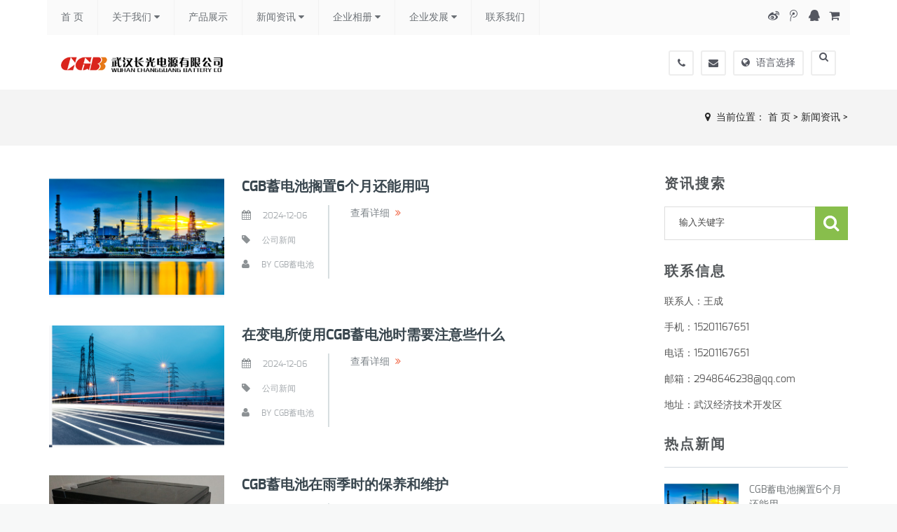

--- FILE ---
content_type: text/html; charset=UTF-8
request_url: http://www.szjixiangshu.cn/news/class/?86.html
body_size: 6719
content:
<html>
<head>
<meta charset="utf-8">
<meta content="width=device-width, initial-scale=1.0, minimum-scale=1.0, maximum-scale=1.0, user-scalable=no" name="viewport">
<meta content="IE=edge,chrome=1" ***="X-UA-Compatible">
<meta content="webkit" name="renderer">
<meta content="index, follow" name="robots">
<title>公司新闻-seotitle-武汉长光电源有限公司</title>
<meta content="seokeywords" name="keywords">
<meta content="memomemo" name="description">
<meta content="weboss.hk" name="author">
<link href="../../10049/skin/css/exo.css?v=1666921780" media="all" rel="stylesheet" type="text/css">
<link href="../../10049/skin/css/fontawesome.css?v=1666921780" media="all" rel="stylesheet" type="text/css">
<link href="../../10049/skin/css/tkstyle.css?v=1666921780" media="all" rel="stylesheet" type="text/css">
<link href="../../10049/skin/css/images.css?v=1666921780" media="all" rel="stylesheet" type="text/css">
<link href="../../10049/skin/css/bt-lite.css?v=1666921780" media="all" rel="stylesheet">
<link href="../../10049/skin/css/tkcustom.css?v=1666921780" media="all" rel="stylesheet">
<link href="../../10049/skin/css/tk.css?v=1666921780" media="all" rel="stylesheet">
<script src="../../10049/skin/js/jquery.js?v=1666921780" type="text/javascript">
</script>
<script src="../../10049/skin/js/jquery-migrate.min.js?v=1666921780" type="text/javascript">
</script>
<!-- HTML5 shim, for IE6-8 support of HTML5 elements. All other JS at the end of file. -->
<!--[if lt IE 9]>
<script src="../../10049/skin/js/html5.js?v=1666921780"></script>
<script src="../../10049/skin/js/respond.min.js?v=1666921780"></script>
<style>
	article,aside,dialog,footer,header,section,nav,figure,menu{display:block;padding:0;margin:0;}
</style>
<link rel="stylesheet" href="../../10049/skin/css/ie.css?v=1666921780" type="text/css" media="screen"/>
<![endif]-->
<!--[if lte IE 9]>
<script src="../../10049/skin/js/jquery.placeholder.js?v=1666921780"></script>
<script>
jQuery(document).ready(function($){
	$('input, textarea').placeholder();
});
</script>
<script type="text/javascript" src="../../10049/skin/js/pie.js?v=1666921780"></script>
<script type="text/javascript">
jQuery(document).ready(function($){
	$('.indexci img').each(function() {
		PIE.attach(this);  
	});  
});
</script>
<![endif]-->
<!--[if (gte IE 6)&(lte IE 8)]>
  <script type="text/javascript" src="../../10049/skin/js/selectivizr.js?v=1666921780"></script>
  <script type="text/javascript" src="../../10049/skin/js/excanvas.compiled.js?v=1666921780"></script>
<![endif]-->
</head>
<body class="homepage-parent page-template-default template-slider layout-full-width header-mt header-white-mod sticky-header">
<!--[if lt IE 8]>
	<div class="lt-ie8-bg">
		<p class="browsehappy">You are using an <strong>outdated</strong> browser.</p>
		<p>Please <a href="http://browsehappy.com/">upgrade your browser</a> to improve your experience.</p>
		<p class="browsehappy">对不起，您正在使用的是 <strong>过时</strong> 的浏览器.</p>
		<p>请升级您的浏览器（IE8+，或者是火狐、谷歌、Opera、Safari等现代浏览器），以改进您的用户体验！</p>
	</div>
	<style>
	.lt-ie8-bg{z-index:11111;position:absolute;top:0;left:0;right:0;bottom:0;background-color:#333;color:#999;padding:100px 20px;text-align:center;font-size:26px}
	.lt-ie8-bg a{color:#f5f5f5;border-bottom:2px solid #fff}
	.lt-ie8-bg a:hover{text-decoration:none}
	#Wrapper{display:none;}
	</style>
<![endif]-->
<div id="Wrapper">
<div class="header_placeholder">
</div>
<header id="Header">
<div id="top_bar">
<p class="mob_phone">
<i class="fa fa-envelope">
</i>
<a>
       2948646238@qq.com
      </a>
</p>
<p class="mob_mail">
<i class="fa fa-phone">
</i>
<a>
       152-0116-7651
      </a>
</p>
</div>
<div class="container">
<div class="column one">
<div class="logo">
<h1>
        

<a id="logo" href="#"><img class="scale-with-grid" src="../../advance/pics/20221026/1666770342.png" alt="企业通用模版网站" /></a>


       </h1>
</div>
<div class="social">
       
<ul>

<li><a href="../../index.php" target="_self" 0 title="官方微博"><i class="fa fa-weibo"></i></a></li>

<li><a href="https://ctc.qzs.qq.com/qzone/app/weibo/agg.html" target="_self" 0 title="腾讯微博"><i class="fa fa-tencent-weibo"></i></a></li>

<li><a href="http://wpa.qq.com/msgrd?v=3&amp;amp;uin=2948646238&amp;amp;site=qq&amp;amp;menu=yes" target="_self" 0 title="在线咨询"><i class="fa fa-qq"></i></a></li>

<li><a href="../../index.php" target="_self" 0 title="在线商城"><i class="fa fa-shopping-cart"></i></a></li>

</ul>

      </div>
<div class="addons">
<form action="../../product/class/index.php" id="searchform" name="formsearch">
<a class="icon" href="#">
<i class="fa fa-search">
</i>
</a>
<input class="field" id="s" name="key" placeholder="输入关键字" type="text" value="">
<input class="submit" style="display:none;" type="submit" value="">
</form>
<div class="language">
<a href="#">
<i class="fa fa-globe">
</i>
         语言选择
        </a>
<div class="language_select">
<ul class="" id="menu-languages">
<li class="menu-item">
<a href="../../big5.php?qh=1">
            中文简体
           </a>
</li>
<li class="menu-item">
<a href="../../big5.php?qh=2">
            中文繁体
           </a>
</li>
</ul>
</div>
</div>
<div class="mail expand">
<i class="fa fa-envelope">
</i>
        <p class="label"><a href="2948646238@qq.com">2948646238@qq.com</a></p>

       </div>
<div class="phone expand">
<i class="fa fa-phone">
</i>
        <p class="label"><a href="tel:152-0116-7651">152-0116-7651</a></p>

       </div>
</div>
      
<nav id="menu" class="menu-main-menu-container">
<ul id="menu-main-menu" class="menu">

<li class="menu-item Lev1 menu-item-has-children"><a href="../../index.php" class="menu1">首 页 </a>

</li>

<li class="menu-item Lev1 menu-item-has-children"><a href="../../page/html/about.php" class="menu1">关于我们 <i class="fa fa-caret-down"></i></a>
<ul class='sub-menu dr-menu2'>

<li class="menu-item Lev2"><a href="../../page/html/about.php" class="menu2">公司简介</a></li>

<li class="menu-item Lev2"><a href="../../page/html/brand.php" class="menu2">经营理念</a></li>

<li class="menu-item Lev2"><a href="../../page/html/contact.php" class="menu2">联系我们</a></li>
</ul>

</li>

<li class="menu-item Lev1 menu-item-has-children"><a href="../../product/class/" class="menu1">产品展示 </a>

</li>

<li class="menu-item Lev1 menu-item-has-children"><a href="../../news/class/" class="menu1">新闻资讯 <i class="fa fa-caret-down"></i></a>
<ul class='sub-menu dr-menu2'>

<li class="menu-item Lev2"><a href="../../news/class/?86.html" class="menu2">公司新闻</a></li>

<li class="menu-item Lev2"><a href="../../news/class/?99.html" class="menu2">行业新闻</a></li>
</ul>

</li>

<li class="menu-item Lev1 menu-item-has-children"><a href="../../photo/class/" class="menu1">企业相册 <i class="fa fa-caret-down"></i></a>
<ul class='sub-menu dr-menu2'>

<li class="menu-item Lev2"><a href="../../photo/class/?8.html" class="menu2">合作伙伴</a></li>

<li class="menu-item Lev2"><a href="../../photo/class/?9.html" class="menu2">客户案例</a></li>

<li class="menu-item Lev2"><a href="../../photo/class/?12.html" class="menu2">荣誉资质</a></li>
</ul>

</li>

<li class="menu-item Lev1 menu-item-has-children"><a href="../../page/services/108.php" class="menu1">企业发展 <i class="fa fa-caret-down"></i></a>
<ul class='sub-menu dr-menu2'>

<li class="menu-item Lev2"><a href="../../page/services/108.php" class="menu2">企业文化</a></li>

<li class="menu-item Lev2"><a href="../../page/services/110.php" class="menu2">发展历史</a></li>
</ul>

</li>

<li class="menu-item Lev1 menu-item-has-children"><a href="../../page/html/contact.php" class="menu1">联系我们 </a>

</li>

</ul>
</nav>

      <a class="responsive-menu-toggle mmenu-btn" href="#mmenu">
<i class="fa fa-reorder">
</i>
</a>
</div>
</div>
</header>
</div>

<div class="breadcrumb-wrapper">
  <div class="container">
    <div class="row">
      <div class="col-md-3 col-sm-4 bcid-cat"></div>
      <div class="col-md-9 col-sm-8 location"><i class="fa fa-map-marker"></i> &nbsp;<span>当前位置： <a href='/10049/'>首 页</a> > <a href='../../'>新闻资讯</a> > </span></div>
    </div>
  </div>
</div>
<div class="page-container" id="innerpage-wrap">
  <div class="container">
    <div class="row">
      <div class="main col-md-9 inner-left" role="main">

<article class="blog-wrap">
 
		<div class="blog-article hentry format-image">
            <figure> <a class="swipebox-x" href="../../news/html/?516.html"> <img class="img-responsive" alt="CGB蓄电池搁置6个月还能用吗" src="../../news/pics/20250917/1758078980.png"/> </a> </figure>
            <div class="entry-summary post-summary">
              <header class="entry-header">
                <h2 class="entry-title post-title"> <a href="../../news/html/?516.html" title="CGB蓄电池搁置6个月还能用吗">CGB蓄电池搁置6个月还能用吗</a> </h2>
              </header>
              <div class="entry-meta post-meta">
                <ul>
                  <li class="entry-date date">
                    <time class="entry-date" datetime="2016-04-08 14:39:40">2024-12-06</time>
                  </li>
                  <li class="tags"><a href="/10049/a/news/">公司新闻</a></li>
                  <li class="byline author vcard">by <a href="javascript:void(0)" class="fn">CGB蓄电池</a> </li>
                </ul>
              </div>
              <div class="entry-content">
                <p></p>
              </div>
              <a href="../../news/html/?516.html" class="read-more-link">查看详细</a> </div>
          </div>
 
		<div class="blog-article hentry format-image">
            <figure> <a class="swipebox-x" href="../../news/html/?515.html"> <img class="img-responsive" alt="在变电所使用CGB蓄电池时需要注意些什么" src="../../news/pics/20250917/1758077865.png"/> </a> </figure>
            <div class="entry-summary post-summary">
              <header class="entry-header">
                <h2 class="entry-title post-title"> <a href="../../news/html/?515.html" title="在变电所使用CGB蓄电池时需要注意些什么">在变电所使用CGB蓄电池时需要注意些什么</a> </h2>
              </header>
              <div class="entry-meta post-meta">
                <ul>
                  <li class="entry-date date">
                    <time class="entry-date" datetime="2016-04-08 14:39:40">2024-12-06</time>
                  </li>
                  <li class="tags"><a href="/10049/a/news/">公司新闻</a></li>
                  <li class="byline author vcard">by <a href="javascript:void(0)" class="fn">CGB蓄电池</a> </li>
                </ul>
              </div>
              <div class="entry-content">
                <p></p>
              </div>
              <a href="../../news/html/?515.html" class="read-more-link">查看详细</a> </div>
          </div>
 
		<div class="blog-article hentry format-image">
            <figure> <a class="swipebox-x" href="../../news/html/?514.html"> <img class="img-responsive" alt="CGB蓄电池在雨季时的保养和维护" src="../../news/pics/20250219/1739949168.jpg"/> </a> </figure>
            <div class="entry-summary post-summary">
              <header class="entry-header">
                <h2 class="entry-title post-title"> <a href="../../news/html/?514.html" title="CGB蓄电池在雨季时的保养和维护">CGB蓄电池在雨季时的保养和维护</a> </h2>
              </header>
              <div class="entry-meta post-meta">
                <ul>
                  <li class="entry-date date">
                    <time class="entry-date" datetime="2016-04-08 14:39:40">2024-12-06</time>
                  </li>
                  <li class="tags"><a href="/10049/a/news/">公司新闻</a></li>
                  <li class="byline author vcard">by <a href="javascript:void(0)" class="fn">CGB蓄电池</a> </li>
                </ul>
              </div>
              <div class="entry-content">
                <p></p>
              </div>
              <a href="../../news/html/?514.html" class="read-more-link">查看详细</a> </div>
          </div>
 
		<div class="blog-article hentry format-image">
            <figure> <a class="swipebox-x" href="../../news/html/?513.html"> <img class="img-responsive" alt="CGB蓄电池修复方法" src="../../news/pics/20250219/1739949076.jpg"/> </a> </figure>
            <div class="entry-summary post-summary">
              <header class="entry-header">
                <h2 class="entry-title post-title"> <a href="../../news/html/?513.html" title="CGB蓄电池修复方法">CGB蓄电池修复方法</a> </h2>
              </header>
              <div class="entry-meta post-meta">
                <ul>
                  <li class="entry-date date">
                    <time class="entry-date" datetime="2016-04-08 14:39:40">2024-12-06</time>
                  </li>
                  <li class="tags"><a href="/10049/a/news/">公司新闻</a></li>
                  <li class="byline author vcard">by <a href="javascript:void(0)" class="fn">CGB蓄电池</a> </li>
                </ul>
              </div>
              <div class="entry-content">
                <p></p>
              </div>
              <a href="../../news/html/?513.html" class="read-more-link">查看详细</a> </div>
          </div>
 
		<div class="blog-article hentry format-image">
            <figure> <a class="swipebox-x" href="../../news/html/?512.html"> <img class="img-responsive" alt="CGB蓄电池应如何贮存" src="../../news/pics/20241206/1733475783.jpg"/> </a> </figure>
            <div class="entry-summary post-summary">
              <header class="entry-header">
                <h2 class="entry-title post-title"> <a href="../../news/html/?512.html" title="CGB蓄电池应如何贮存">CGB蓄电池应如何贮存</a> </h2>
              </header>
              <div class="entry-meta post-meta">
                <ul>
                  <li class="entry-date date">
                    <time class="entry-date" datetime="2016-04-08 14:39:40">2024-12-06</time>
                  </li>
                  <li class="tags"><a href="/10049/a/news/">公司新闻</a></li>
                  <li class="byline author vcard">by <a href="javascript:void(0)" class="fn">CGB蓄电池</a> </li>
                </ul>
              </div>
              <div class="entry-content">
                <p></p>
              </div>
              <a href="../../news/html/?512.html" class="read-more-link">查看详细</a> </div>
          </div>
 
		<div class="blog-article hentry format-image">
            <figure> <a class="swipebox-x" href="../../news/html/?511.html"> <img class="img-responsive" alt="CGB蓄电池维护手册" src="../../news/pics/20241121/1732156791.jpg"/> </a> </figure>
            <div class="entry-summary post-summary">
              <header class="entry-header">
                <h2 class="entry-title post-title"> <a href="../../news/html/?511.html" title="CGB蓄电池维护手册">CGB蓄电池维护手册</a> </h2>
              </header>
              <div class="entry-meta post-meta">
                <ul>
                  <li class="entry-date date">
                    <time class="entry-date" datetime="2016-04-08 14:39:40">2024-12-06</time>
                  </li>
                  <li class="tags"><a href="/10049/a/news/">公司新闻</a></li>
                  <li class="byline author vcard">by <a href="javascript:void(0)" class="fn">CGB蓄电池</a> </li>
                </ul>
              </div>
              <div class="entry-content">
                <p></p>
              </div>
              <a href="../../news/html/?511.html" class="read-more-link">查看详细</a> </div>
          </div>

		  </article>
        <div class="pagination-wrap">
          <div id="pages" class="page">
			<span class="current">1</span><a href=/news/class/index.php?page=2&amp;catid=86&amp;myord=dtime&amp;myshownums=&amp;showtj=&amp;showdate=&amp;author=&amp;key=>2</a><a href=/news/class/index.php?page=3&amp;catid=86&amp;myord=dtime&amp;myshownums=&amp;showtj=&amp;showdate=&amp;author=&amp;key=>3</a><a href=/news/class/index.php?page=4&amp;catid=86&amp;myord=dtime&amp;myshownums=&amp;showtj=&amp;showdate=&amp;author=&amp;key=>4</a><a href=/news/class/index.php?page=5&amp;catid=86&amp;myord=dtime&amp;myshownums=&amp;showtj=&amp;showdate=&amp;author=&amp;key=>5</a><a href=/news/class/index.php?page=6&amp;catid=86&amp;myord=dtime&amp;myshownums=&amp;showtj=&amp;showdate=&amp;author=&amp;key=>6</a><a href=/news/class/index.php?page=7&amp;catid=86&amp;myord=dtime&amp;myshownums=&amp;showtj=&amp;showdate=&amp;author=&amp;key=>7</a><a href=/news/class/index.php?page=8&amp;catid=86&amp;myord=dtime&amp;myshownums=&amp;showtj=&amp;showdate=&amp;author=&amp;key=>8</a><a href=/news/class/index.php?page=9&amp;catid=86&amp;myord=dtime&amp;myshownums=&amp;showtj=&amp;showdate=&amp;author=&amp;key=>9</a><a href=/news/class/index.php?page=10&amp;catid=86&amp;myord=dtime&amp;myshownums=&amp;showtj=&amp;showdate=&amp;author=&amp;key=>10</a><a  href=/news/class/index.php?page=2&amp;catid=86&amp;myord=dtime&amp;myshownums=&amp;showtj=&amp;showdate=&amp;author=&amp;key= >&raquo;</a></ul>
</div>
        </div>

      </div>
            <aside class="sidebar col-md-3 inner-right" role="complementary">
  <section class="widget side-news">
    <h3 class="title">资讯搜索</h3>
    <form  class="searchform" name="formsearch" action="../../news/class/index.php">
      <div class="sform-div">
        <input type="text" value="" name="key" placeholder="输入关键字" id="s"/>
        <input type="submit" id="searchsubmit" value=""/>
      </div>
    </form>
  </section>
  <section class="widget side-news">
    <h3 class="title">联系信息</h3>
    <div class="s-contact">
	<p>
	联系人：王成
</p>
<p>
	手机：15201167651
</p>
<p>
	电话：15201167651
</p>
<p>
	邮箱：2948646238@qq.com
</p>
<p>
	地址：武汉经济技术开发区
</p>
    </div>
  </section>
  <section class="widget side-news">
    <h3 class="title">热点新闻</h3>
    <div class="tabbed custom-tabbed">
      <div class="block current">
        
<ul class="widget-list">

<li>
<figure><a href="../../news/html/?516.html"><img src="../../news/pics/20250917/1758078980.png"/></a></figure>
<div class="sn-wrapper">
<p class="s-desc"><a href="../../news/html/?516.html" title="CGB蓄电池搁置6个月还能用">CGB蓄电池搁置6个月还能用</a></p>
<span class="comments"><i class="fa fa-calendar"></i> &nbsp;2025-09-17</span> </div>
</li>

<li>
<figure><a href="../../news/html/?515.html"><img src="../../news/pics/20250917/1758077865.png"/></a></figure>
<div class="sn-wrapper">
<p class="s-desc"><a href="../../news/html/?515.html" title="在变电所使用CGB蓄电池时">在变电所使用CGB蓄电池时</a></p>
<span class="comments"><i class="fa fa-calendar"></i> &nbsp;2025-09-17</span> </div>
</li>

<li>
<figure><a href="../../news/html/?514.html"><img src="../../news/pics/20250219/1739949168.jpg"/></a></figure>
<div class="sn-wrapper">
<p class="s-desc"><a href="../../news/html/?514.html" title="CGB蓄电池在雨季时的保养">CGB蓄电池在雨季时的保养</a></p>
<span class="comments"><i class="fa fa-calendar"></i> &nbsp;2025-02-19</span> </div>
</li>

<li>
<figure><a href="../../news/html/?513.html"><img src="../../news/pics/20250219/1739949076.jpg"/></a></figure>
<div class="sn-wrapper">
<p class="s-desc"><a href="../../news/html/?513.html" title="CGB蓄电池修复方法">CGB蓄电池修复方法</a></p>
<span class="comments"><i class="fa fa-calendar"></i> &nbsp;2025-02-19</span> </div>
</li>

<li>
<figure><a href="../../news/html/?512.html"><img src="../../news/pics/20241206/1733475783.jpg"/></a></figure>
<div class="sn-wrapper">
<p class="s-desc"><a href="../../news/html/?512.html" title="CGB蓄电池应如何贮存">CGB蓄电池应如何贮存</a></p>
<span class="comments"><i class="fa fa-calendar"></i> &nbsp;2024-12-06</span> </div>
</li>

  </ul>

      </div>
    </div>
  </section>
</aside>
 </div>
  </div>
</div>
<div class="for-bottom-padding"></div><footer id="Footer" class="clearfix">
  <div class="widgets_wrapper">
    <div class="container">
      <!--div class="one-fourth column foot-about">
        <aside id="text-6" class="widget widget_text"> <h4 class="dark-title"><a href="/10049/a/gongsijianjie/">关于我们</a></h4>
          <div class="textwidget f-about">
            <h6 class="f-adword">高专业化、集成化人性化服务，专攻办公空间、商业空间的设计施工。</h6>
            <div class="f-about-text">
            
            </div>
          </div>
        </aside>
      </div-->
	  <style>
	  .foot-contact{
	  width:12%!important;}
	  	  </style>

      <div class="one-fourth column foot-contact">
        <aside id="widget_mfn_company-2" class="widget widget_mfn_company">
          <div class="company_box"> <h4>关于我们</h4>
            <div class="contact_details f-contact">
              <ul>
               

<li><a href="../../page/html/about.php">公司简介</a></li>

<li><a href="../../page/html/brand.php">经营理念</a></li>

<li><a href="../../page/html/contact.php">联系我们</a></li>


              </ul>
            </div>
          </div>
        </aside>
      </div>
      <div class="one-fourth column foot-contact">
        <aside id="widget_mfn_company-2" class="widget widget_mfn_company">
          <div class="company_box"> <h4>客户服务</h4>
            <div class="contact_details f-contact">
              <ul>

<li><a href="../../page/services/108.php">企业文化</a></li>

<li><a href="../../page/services/110.php">发展历史</a></li>

</ul>
            </div>
          </div>
        </aside>
      </div>
      <div class="one-fourth column foot-contact">
        <aside id="widget_mfn_company-2" class="widget widget_mfn_company">
          <div class="company_box"> <h4>产品展示</h4>
            <div class="contact_details f-contact">
              <ul>

<li><a href="../../product/class/?129.html" target="_self">产品展示</a></li>

</ul>
            </div>
          </div>
        </aside>
      </div>
      <div class="one-fourth column foot-contact">
        <aside id="widget_mfn_company-2" class="widget widget_mfn_company">
          <div class="company_box"> <h4>新闻资讯</h4>
            <div class="contact_details f-contact">
              <ul>

<li><a href="../../news/class/?86.html" target="_self" >公司新闻</a></li>

<li><a href="../../news/class/?99.html" target="_self" >行业新闻</a></li>
 
</ul>
            </div>
          </div>
        </aside>
		      </div>
      <div class="one-fourth column foot-contact" style="width:20%!important;">
        <aside id="widget_mfn_company-2" class="widget widget_mfn_company">
          <div class="company_box"> <h4 class="dark-title"><a href="/10049/a/lianxiwomen/">联系我们</a></h4>
            <div class="contact_details f-contact">
              <ul>
                <li class="map"> <i class="fa fa-map-marker"></i>
                  <p> 地址：武汉经济技术开发区 </p>
                </li>
                <li class="phone"> <i class="fa fa-phone"></i>
                  <p> 电话：152-0116-7651 </p>
                </li>
                <li class="mobile"> <i class="fa fa-phone"></i>
                  <p> 手机：15201167651 </p>
                </li>
                <li class="print"> <i class="fa fa-print"></i>
                  <p> 传真：152-0116-7651 </p>
                </li>
                <li class="mail"> <i class="fa fa-envelope"></i>
                  <p> 邮箱：<a href="mailto:2948646238@qq.com" target="_blank">2948646238@qq.com</a> </p>
                </li>
              </ul>
            </div>
          </div>
        </aside>
      </div>
	        <div class="one-fourth column foot-contact">
                <aside class="widget widget_text">
          <h4>扫描二维码</h4>
          <div class="textwidget f-qrcode"> <img src="../../advance/pics/20221027/1666834359.jpg" width="135" /> </div>
        </aside>
      </div>
      <!--div class="one-fourth column foot-contact">
        <aside id="widget_mfn_company-2" class="widget widget_mfn_company">
          <div class="company_box"> <h4 class="dark-title"><a href="/10049/a/lianxiwomen/">联系我们</a></h4>
            <div class="contact_details f-contact">
              <ul>
                <li class="map"> <i class="fa fa-map-marker"></i>
                  <p> 地址：广东省广州市天河区88号 </p>
                </li>
                <li class="phone"> <i class="fa fa-phone"></i>
                  <p> 电话：400-123-4567 </p>
                </li>
                <li class="mobile"> <i class="fa fa-phone"></i>
                  <p> 手机：13988889999 </p>
                </li>
                <li class="print"> <i class="fa fa-print"></i>
                  <p> 传真：+86-123-4567 </p>
                </li>
                <li class="mail"> <i class="fa fa-envelope"></i>
                  <p> 邮箱：<a href="mailto:admin@baidu.com" target="_blank">admin@baidu.com</a> </p>
                </li>
              </ul>
            </div>
          </div>
        </aside>
      </div-->
      <!--div class="one-fourth column foot-news">
        <aside id="widget_mfn_recent_posts-2" class="widget widget_mfn_recent_posts">
          <h4><a href="/10049/a/news/">新闻资讯</a></h4>
          <div class="Recent_posts">
            <ul class="posts-slider">
              <li class="fnews-item">
                <div class="photo"> <a href="/10049/a/news/73.html"><img src="http://demoall.adashuo.com/10049/10049/uploads/allimg/180224/1-1P2241239480-L.jpg" class="scale-with-grid wp-post-image" alt="办公室装修公司为您打造标准合理的过道"/></a> </div>
                <div class="desc">
                  <h6><a class="title" href="/10049/a/news/73.html" title="办公室装修公司为您打造标准合理的过道">办公室装修公司为您打造标准合理的过道</a></h6>
                  <p><span class="date"><i class="fa fa-calendar"></i>2018/09/03</span></p>
                </div>
              </li>
<li class="fnews-item">
                <div class="photo"> <a href="/10049/a/news/74.html"><img src="http://demoall.adashuo.com/10049/10049/uploads/180224/1-1P224130532246.jpg" class="scale-with-grid wp-post-image" alt="办公室装修设计中您是否忽略了“光健康"/></a> </div>
                <div class="desc">
                  <h6><a class="title" href="/10049/a/news/74.html" title="办公室装修设计中您是否忽略了“光健康">办公室装修设计中您是否忽略了“光健康</a></h6>
                  <p><span class="date"><i class="fa fa-calendar"></i>2018/09/03</span></p>
                </div>
              </li>
<li class="fnews-item">
                <div class="photo"> <a href="/10049/a/news/72.html"><img src="http://demoall.adashuo.com/10049/10049/uploads/allimg/180224/1-1P2241239280-L.jpg" class="scale-with-grid wp-post-image" alt="办公室设计室内环境私密性问题分析"/></a> </div>
                <div class="desc">
                  <h6><a class="title" href="/10049/a/news/72.html" title="办公室设计室内环境私密性问题分析">办公室设计室内环境私密性问题分析</a></h6>
                  <p><span class="date"><i class="fa fa-calendar"></i>2018/02/24</span></p>
                </div>
              </li>
<li class="fnews-item">
                <div class="photo"> <a href="/10049/a/news/71.html"><img src="http://demoall.adashuo.com/10049/10049/uploads/allimg/180224/1-1P224123Q30-L.jpg" class="scale-with-grid wp-post-image" alt="办公室装饰工程中石材的选用技巧"/></a> </div>
                <div class="desc">
                  <h6><a class="title" href="/10049/a/news/71.html" title="办公室装饰工程中石材的选用技巧">办公室装饰工程中石材的选用技巧</a></h6>
                  <p><span class="date"><i class="fa fa-calendar"></i>2018/02/24</span></p>
                </div>
              </li>

            </ul>
          </div>
        </aside>
      </div-->
      <!--div class="one-fourth column foot-qrcode">
        <aside class="widget widget_text">
          <h4>扫描二维码</h4>
          <div class="textwidget f-qrcode"> <img src="../../advance/pics/20221027/1666834359.jpg"/> </div>
        </aside>
      </div-->
    </div>
  </div>
  <div class="copyrights">
    <div class="container">
      <div class="column one">
        <p>
	CopyRight 1993 All Right Reserved 武汉长光电源有限公司 长光蓄电池 CGB蓄电池 ICP:08118166 <a href="http://www.szjixiangshu.cn/index.php" target="_blank">官方网站</a> 
</p>

      </div>
    </div>
  </div>
</footer>
</div>
<script type="text/javascript" src="../../10049/skin/js/owl.carousel.min.js?v=1666921780"></script> 
<script type="text/javascript" src="../../10049/skin/js/jquery.swiper.min.js?v=1666921780"></script> 
<script type="text/javascript" src="../../10049/skin/js/jquery.plugins.js?v=1666921780"></script> 
<script type="text/javascript" src="../../10049/skin/js/mfn.menu.js?v=1666921780"></script> 
<script type="text/javascript" src="../../10049/skin/js/mfn.fsa.js?v=1666921780"></script> 
<script type="text/javascript" src="../../10049/skin/js/scripts.js?v=1666921780"></script> 
<script>
//<![CDATA[
window.mfn_slider_vertical	= { autoplay:5000 };
window.mfn_slider_offer 		= { autoPlay:0 	};
window.mfn_slider_portfolio 	= { autoPlay:0 };
//]]>
</script>
<nav id="mmenu" class="noDis">
  <div class="mmDiv">
	
<div class="MMhead">

<a href="../../index.php" target="_self" 0 class="noblock" title="官方微博"><i class="fa fa-weibo"></i></a>

<a href="https://ctc.qzs.qq.com/qzone/app/weibo/agg.html" target="_self" 0 class="noblock" title="腾讯微博"><i class="fa fa-tencent-weibo"></i></a>

<a href="http://wpa.qq.com/msgrd?v=3&amp;amp;uin=2948646238&amp;amp;site=qq&amp;amp;menu=yes" target="_self" 0 class="noblock" title="在线咨询"><i class="fa fa-qq"></i></a>

<a href="../../index.php" target="_self" 0 class="noblock" title="在线商城"><i class="fa fa-shopping-cart"></i></a>

<a href="../../big5.php?qh=1" class="noblock">中文简体</a>
<a href="../../big5.php?qh=2" class="noblock">中文繁体</a>
</div>

    <div class="mm-search">
      <form  class="mm-search-form" name="formsearch" action="../../product/class/index.php">
        <input type="text" autocomplete="off" value="" name="key" class="side-mm-keyword" placeholder="输入关键字..."/>
      </form>
    </div>
	
<ul>

<li class="m-Lev1">
 <a href="../../index.php" >首 页</a> 

</li>

<li class="m-Lev1">
 <a href="../../page/html/about.php" class="m-menu1">关于我们</a> 
<ul class='m-submenu'>

<li class='Lev2'><a class='m-menu2' itemprop='url' href="../../page/html/about.php">公司简介</a></li>

<li class='Lev2'><a class='m-menu2' itemprop='url' href="../../page/html/brand.php">经营理念</a></li>

<li class='Lev2'><a class='m-menu2' itemprop='url' href="../../page/html/contact.php">联系我们</a></li>
</ul>

</li>

<li class="m-Lev1">
 <a href="../../product/class/" >产品展示</a> 

</li>

<li class="m-Lev1">
 <a href="../../news/class/" class="m-menu1">新闻资讯</a> 
<ul class='m-submenu'>

<li class='Lev2'><a class='m-menu2' itemprop='url' href="../../news/class/?86.html">公司新闻</a></li>

<li class='Lev2'><a class='m-menu2' itemprop='url' href="../../news/class/?99.html">行业新闻</a></li>
</ul>

</li>

<li class="m-Lev1">
 <a href="../../photo/class/" class="m-menu1">企业相册</a> 
<ul class='m-submenu'>

<li class='Lev2'><a class='m-menu2' itemprop='url' href="../../photo/class/?8.html">合作伙伴</a></li>

<li class='Lev2'><a class='m-menu2' itemprop='url' href="../../photo/class/?9.html">客户案例</a></li>

<li class='Lev2'><a class='m-menu2' itemprop='url' href="../../photo/class/?12.html">荣誉资质</a></li>
</ul>

</li>

<li class="m-Lev1">
 <a href="../../page/services/108.php" class="m-menu1">企业发展</a> 
<ul class='m-submenu'>

<li class='Lev2'><a class='m-menu2' itemprop='url' href="../../page/services/108.php">企业文化</a></li>

<li class='Lev2'><a class='m-menu2' itemprop='url' href="../../page/services/110.php">发展历史</a></li>
</ul>

</li>

<li class="m-Lev1">
 <a href="../../page/html/contact.php" >联系我们</a> 

</li>

</ul>

  </div>
</nav>
<link type="text/css" rel="stylesheet" href="../../10049/skin/css/jquery.mmenu.all.css?v=1666921780" />
<script type="text/javascript" src="../../10049/skin/js/jquery.mmenu.all.min.js?v=1666921780"></script> 
<script type="text/javascript">
jQuery(document).ready(function($) {
	var mmenu=$('nav#mmenu').mmenu({
		slidingSubmenus: true,
		classes		: 'mm-white', //mm-fullscreen mm-light
		extensions	: [ "theme-white" ],
		offCanvas	: {
			position: "right", //left, top, right, bottom
			zposition: "front" //back, front,next
			//modal		: true
		},
		searchfield		: false,
		counters		: false,
		//navbars		: {
			//content : [ "prev", "title", "next" ]
		//},
		navbar 		: {
			title : "网站导航"
		},
		header			: {
			add		: true,
			update	: true,
			title	: "网站导航"
		}
	});
	$(".closemenu").click(function() {
		var mmenuAPI = $("#mmenu").data( "mmenu" );
		mmenuAPI.close();
	});
});
</script>
<script type="text/javascript" language="javascript" src="../../base/js/transform.js?v=1666921780"></script>

  <script src="https://api.weboss.hk/advance/keywords.js"></script>
</body>
</html>

--- FILE ---
content_type: text/css
request_url: http://www.szjixiangshu.cn/10049/skin/css/exo.css?v=1666921780
body_size: 323
content:
@font-face {
	font-family: 'exo';
	src: url('../fonts/exo-bold-webfont.eot');
	src: url('../fonts/exo-bold-webfont.eot') format('embedded-opentype'),  url('../fonts/exo-bold-webfont.woff') format('woff'),  url('../fonts/exo-bold-webfont.ttf') format('truetype'),  url('../fonts/exo-bold-webfont.svg#exobold') format('svg');
	font-weight: bold;
	font-style: normal;
}
@font-face {
	font-family: 'exo';
	src: url('../fonts/exo-italic-webfont.eot');
	src: url('../fonts/exo-italic-webfont.eot') format('embedded-opentype'),  url('../fonts/exo-italic-webfont.woff') format('woff'),  url('../fonts/exo-italic-webfont.ttf') format('truetype'),  url('../fonts/exo-italic-webfont.svg#exoitalic') format('svg');
	font-weight: normal;
	font-style: italic;
}
@font-face {
	font-family: 'exo';
	src: url('../fonts/exo-thin-webfont.eot');
	src: url('../fonts/exo-thin-webfont.eot') format('embedded-opentype'),  url('../fonts/exo-thin-webfont.woff') format('woff'),  url('../fonts/exo-thin-webfont.ttf') format('truetype'),  url('../fonts/exo-thin-webfont.svg#exolight') format('svg');
	font-weight: 100;
	font-style: normal;
}
@font-face {
	font-family: 'exo';
	src: url('../fonts/exo-light-webfont.eot');
	src: url('../fonts/exo-light-webfont.eot') format('embedded-opentype'),  url('../fonts/exo-light-webfont.woff') format('woff'),  url('../fonts/exo-light-webfont.ttf') format('truetype'),  url('../fonts/exo-light-webfont.svg#exolight') format('svg');
	font-weight: 300;
	font-style: normal;
}
@font-face {
	font-family: 'exo';
	src: url('../fonts/exo-regular-webfont.eot');
	src: url('../fonts/exo-regular-webfont.eot') format('embedded-opentype'),  url('../fonts/exo-regular-webfont.woff') format('woff'),  url('../fonts/exo-regular-webfont.ttf') format('truetype'),  url('../fonts/exo-regular-webfont.svg#exoregular') format('svg');
	font-weight: normal;
	font-style: normal;
}

--- FILE ---
content_type: text/css
request_url: http://www.szjixiangshu.cn/10049/skin/css/tkstyle.css?v=1666921780
body_size: 18495
content:
/* base.css
Table of Content
==================================================
	#Reset & Basics
	#Basic Styles
	#Site Styles
	#Typography
	#Links
	#Lists
	#Images
	#Buttons
	#Forms
	#Misc */


/* #Reset & Basics (Inspired by E. Meyers)
================================================== */
html, body, div, span, applet, object, iframe, h1, h2, h3, h4, h5, h6, p, blockquote, pre, a, abbr, acronym, address, big, cite, code, del, dfn, em, img, ins, kbd, q, s, samp, small, strike, strong, tt, var, b, u, i, center, dl, dt, dd, ol, ul, li, fieldset, form, label, legend, table, caption, tbody, tfoot, thead, tr, th, td, article, aside, canvas, details, embed, figure, figcaption, footer, header, hgroup, menu, nav, output, ruby, section, summary, time, mark, audio, video {
	margin: 0;
	padding: 0;
	border: 0;
	font-size: 100%;
	font: inherit;
	vertical-align: baseline;
}
article, aside, details, figcaption, figure, footer, header, hgroup, menu, nav, section {
	display: block;
}
body {
	line-height: 1;
}
ol, ul {
	list-style: none;
}
blockquote, q {
	quotes: none;
}
blockquote:before, blockquote:after,  q:before, q:after {
	content: '';
	content: none;
}
table {
	border-collapse: collapse;
	border-spacing: 0;
}
/* #Basic Styles
================================================== */
html {
	height: 100%;
}
body {
	-webkit-font-smoothing: antialiased; /* Fix for webkit rendering */
	-webkit-text-size-adjust: 100%;
}
/* #Typography
================================================== */

h1 a, h2 a, h3 a, h4 a, h5 a, h6 a {
	font-weight: inherit;
}
h1 {
	margin-bottom: 0;
}
h2 {
	margin-bottom: 15px;
}
h3 {
	margin-bottom: 15px;
}
h4 {
	margin-bottom: 15px;
}
h5 {
	margin-bottom: 15px;
}
h6 {
	margin-bottom: 15px;
}
p {
	margin: 0 0 15px 0;
}
em, i {
	font-style: italic;
}
b, strong {
	font-weight: bold;
}
small {
	font-size: 80%;
}
hr {
	display: block;
	border: none;
	outline: none;
	height: 1px;
	width: 100%;
	margin-bottom: 15px;
	clear: both;
	background-color: #EBEAEA;
	color: #EBEAEA;
}
.highlight {
	padding: 0 8px;
}
#Content a > i {
	margin-right: 10px;
}
/* #Links
================================================== */
a, a:visited, a:focus {
	text-decoration: none;
	outline: 0;
}
a:hover {
	text-decoration: underline;
}
p a, p a:visited {
	line-height: inherit;
}
/* #Images
================================================== */

img.scale-with-grid,  #Content img {
	max-width: 100%;
	height: auto;
}
.google-map img {
	max-width: none !important;
}
iframe {
	max-width: 100%;
}
/* #Buttons
================================================== */

a.tp-button {
	background: none;
	font-family: inherit !important;
	height: auto !important;
	line-height: inherit !important;
	border-radius: 0px;
	-moz-border-radius: 0px;
	-webkit-border-radius: 0px;
	letter-spacing: 0 !important;
	text-shadow: 0 0 0 !important;
	box-shadow: 0 0 0 !important;
	font-weight: normal;
}
a.button, a.tp-button, button, input[type="submit"], input[type="reset"], input[type="button"] {
	border-width: 2px;
	border-style: solid;
	display: inline-block;
	padding: 12px 20px;
	font-size: 15px;
	line-height: 15px;
	margin-bottom: 15px;
	-webkit-border-radius: 3px;
	border-radius: 3px;
	position: relative;
	-webkit-transition: all 0.3s;
	-moz-transition: all 0.3s;
	transition: all 0.3s;
	background: none;
	z-index: 1;
	cursor: pointer;
}
a.button i, a.tp-button i, button i, input[type="submit"] i, input[type="reset"] i, input[type="button"] i {
	margin: 0px !important;
}
a.button:after, a.tp-button:after, button:after, input[type="submit"]:after, input[type="reset"]:after, input[type="button"]:after {
	width: 100%;
	height: 0;
	top: 0;
	left: 0;
	content: '';
	position: absolute;
	z-index: -1;
	-webkit-transition: all 0.3s;
	-moz-transition: all 0.3s;
	transition: all 0.3s;
}
a.button_small {
	font-size: 13px;
	padding: 8px 23px;
}
a.button_large {
	font-size: 16px;
	padding: 13px 30px;
}
a:hover.button, a:hover.tp-button {
	text-decoration: none;
}
a.button:hover:after, a.tp-button:hover:after, a.button:active:after, a.tp-button:active:after, button:hover:after, input[type="submit"]:hover:after, input[type="reset"]:hover:after, input[type="button"]:hover:after {
	height: 100%;
}
/* #Control Button
	================================================== */
a.control_button, span.control_button {
	display: block;
	float: left;
	margin: 0 2px;
	overflow: hidden;
	background: #ccc;
	-webkit-border-radius: 22px;
	-moz-border-radius: 22px;
	border-radius: 22px;
	border-width: 1px;
	border-style: solid;
}
a.control_button span, span.control_button span {
	display: block;
	width: 22px;
	height: 22px;
	overflow: hidden;
	text-indent: -9999px;
}
.button.full-width, button.full-width, input[type="submit"].full-width,  input[type="reset"].full-width, input[type="button"].full-width {
	width: 100%;
	padding-left: 0 !important;
	padding-right: 0 !important;
	text-align: center;
}

	/* Fix for odd Mozilla border & padding issues */
	button::-moz-focus-inner, input::-moz-focus-inner {
 border: 0;
 padding: 0;
}
/* #Forms
================================================== */

form {
	margin-bottom: 0;
}
fieldset {
	margin-bottom: 0;
}
input[type="text"], input[type="password"], input[type="email"], input[type="tel"], textarea, select {
	border: 0;
	padding: 12px 10px;
	outline: none;
	margin: 0;
	width: 230px;
	max-width: 100%;
	display: block;
	margin-bottom: 20px;
	font-size: 13px;
	border-bottom-width: 1px;
	border-style: solid;
}
input[type="text"]:focus, input[type="password"]:focus, input[type="email"]:focus, textarea:focus {
}
textarea {
	min-height: 60px;
}
label, legend {
	display: block;
	font-size: 110%;
}
input[type="checkbox"] {
	display: inline;
}
/* #Misc
================================================== */
.remove-bottom {
	margin-bottom: 0 !important;
}
.half-bottom {
	margin-bottom: 10px !important;
}
.add-bottom {
	margin-bottom: 20px !important;
}
/* buttons.css */
/* Button red */
a.button.button_red, a.tp-button.red {
	background-color: #FC2A2A;
	color: #fff;
}
a:hover.button.button_red, a:hover.tp-button.red {
	background-color: #E31212;
	color: #fff;
}
/* Button orange */

a.button.button_orange, a.tp-button.orange {
	background-color: #FF6E00;
	color: #fff;
}
a:hover.button.button_orange, a:hover.tp-button.orange {
	background-color: #FF5500;
	color: #fff;
}
/* Button green */

a.button.button_green, a.tp-button.green {
	background-color: #88BE4C;
	color: #fff;
}
a:hover.button.button_green, a:hover.tp-button.green {
	background-color: #78AA3C;
	color: #fff;
}
/* Button blue */

a.button.button_blue, a.tp-button.blue {
	background-color: #058BD3;
	color: #fff;
}
a:hover.button.button_blue, a:hover.tp-button.blue {
	background-color: #0375B3;
	color: #fff;
}
/* Button seagreen */

a.button.button_yellow {
	background-color: #FFCC28;
	color: #885a29;
}
a:hover.button.button_yellow {
	background-color: #FFC200;
	color: #885a29;
}
/* Button darkgrey */

a.tp-button.darkgrey {
	background-color: #555555;
	color: #fff;
}
a:hover.tp-button.darkgrey {
	background-color: #4c4c4c;
	color: #fff;
}
/* Button lightgrey */

a.tp-button.lightgrey {
	background-color: #878787;
	color: #fff;
}
a:hover.tp-button.lightgrey {
	background-color: #7f7f7f;
	color: #fff;
}
/* grid.css */
/* #Base 1200 Grid
================================================== */

body {
	min-width: 1240px;
}
#Wrapper {
	width: 1240px;
	margin: 0px auto;
}
.layout-full-width {
	padding: 0;
}
.layout-full-width #Wrapper {
	width: 100% !important;
	margin: 0 !important;
}
/* #Content
=============================== */

#Content {
	width: 100%;
}
.section {
}
.section_wrapper, .container {
	width: 1200px;
	margin: 0 auto;
	position: relative;
}
.section_wrapper:after, .container:after {
	clear: both;
	content: " ";
	display: block;
	height: 0;
	visibility: hidden;
}
.column, .columns {
	float: left;
	margin: 0 1% 40px;
}
.column.divider {
	margin: 0;
}
.the_content_wrapper {
	margin: 0 1%;
}
/* .with_aside */
.with_aside .content_wrapper {
	width: 1200px;
	margin: 0 auto;
}
.with_aside .sections_group {
	width: 75%;
	float: left;
}
.with_aside .section_wrapper {
	width: 100%;
}
.with_aside .four.columns {
	float: right;
}
.aside_left .sections_group {
	float: right;
}
.aside_left .four.columns {
	float: left;
}
/* sidebars for sections */

.right-sidebar .items_group {
	width: 75%;
	float: left;
}
.right-sidebar .four.columns {
	float: right;
}
.left-sidebar .items_group {
	width: 75%;
	float: right;
}
.left-sidebar .four.columns {
	float: left;
}
/* #Base Grid
=============================== */

.four.columns, .one-fourth.column {
	width: 23%;
}			/* 1/4 */
.one-third.column {
	width: 31.333%;
}		/* 1/3 */
.one-second.column {
	width: 48%;
}			/* 1/2 */
.two-third.column {
	width: 64.666%;
}		/* 2/3 */
.three-fourth.column {
	width: 73%;
}			/* 3/4 */
.one.column {
	width: 98%;
}			/* 1/1 */
/* #Clearing
================================================== */

/* Self Clearing Goodness */
.container:after {
	content: "\0020";
	display: block;
	height: 0;
	clear: both;
	visibility: hidden;
}
/* Use clearfix class on parent to clear nested columns, or wrap each row of columns in a <div class="row"> */
.clearfix:before, .clearfix:after, .row:before, .row:after {
	content: '\0020';
	display: block;
	overflow: hidden;
	visibility: hidden;
	width: 0;
	height: 0;
}
.row:after, .clearfix:after {
	clear: both;
}
.row, .clearfix {
	zoom: 1;
}
/* You can also use a <br class="clear" /> to clear columns */
.clear {
	clear: both;
	display: block;
	overflow: hidden;
	visibility: hidden;
	width: 0;
	height: 0;
}
/* layout.css */
/* #Global
================================================== */
.the_content pre {
	margin-bottom: 20px
}
.rev_slider iframe {
	max-width: 1220px;
}
[class^="icon-"]:before, [class*=" icon-"]:before {
	display: inline;
}
/* #Post & Revolution Slider controls
================================================== */
.post_navigation {
	overflow: hidden;
	margin: -40px 1% 40px !important;
}
.tp-leftarrow.default, .tp-rightarrow.default, .post_navigation a.post_control {
	height: 50px;
	width: 50px;
	display: block;
	text-indent: -9999px;
}
.post_navigation a.post_control {
	-webkit-transition: all 0.3s;
	-moz-transition: all 0.3s;
	transition: all 0.3s;
}
.tp-leftarrow.default, .tp-rightarrow.default {
	-moz-transition: all 0.3s;
}
.tp-leftarrow.default, .post_navigation a.prev_post {
	background-image: url("../images/slider_controls.png");
	bacground-repeat: no-repeat;
	background-position: 0px 0px;
	float: left;
}
.tp-leftarrow.default:hover, .post_navigation a:hover.prev_post {
	background-position: -5px 0;
}
.tp-rightarrow.default, .post_navigation a.next_post {
	background-image: url("../images/slider_controls.png");
	bacground-repeat: no-repeat;
	background-position: -50px 0px;
	float: left;
}
.tp-rightarrow.default:hover, .post_navigation a:hover.next_post {
	background-position: -45px 0px;
}
.post_navigation a.close_post {
	background-image: url("../images/slider_controls.png");
	bacground-repeat: no-repeat;
	background-position: -100px 0;
	float: right;
}
.post_navigation a:hover.close_post {
	background-position: -100px 0;
}
/* #Owl-pagination
================================================== */
.owl-pagination {
}
.owl-pagination .owl-page span {
	width: 20px !important;
	height: 20px !important;
	margin: 5px 6px !important;
	background: rgba(0, 0, 0, .15) !important;
	opacity: 1 !important;
	filter: alpha(opacity=100) !important;
}
.Recent_posts .owl-pagination .owl-page span {
	width: 13px !important;
	height: 13px !important;
	margin: 5px 4px !important;
}
#Footer .owl-pagination .owl-page span {
	background: rgba(255, 255, 255, .8) !important;
}
/* #Image button
================================================== */
a.button_image, .gallery span.button_image {
	display: inline-block;
	width: 22px;
	height: 22px;
	padding: 9px;
	border: 2px solid rgba(255, 255, 255, .7);
	background-color: rgba(255, 255, 255, .10);
	background-repeat: no-repeat;
	background-position: center center;
	margin: 0 2px;
	-webkit-border-radius: 3px;
	border-radius: 3px;
	-webkit-transition: all 0.3s;
	-moz-transition: all 0.3s;
	transition: all 0.3s;
	position: relative;
	z-index: 1;
}
a.button_image:after, .gallery span.button_image:after {
	width: 100%;
	height: 0;
	top: 0;
	left: 0;
	content: '';
	position: absolute;
	z-index: -1;
	-webkit-transition: all 0.3s;
	-moz-transition: all 0.3s;
	transition: all 0.3s;
}
a.button_image.zoom, .gallery span.button_image.zoom {
	background-image: url("../images/zoom.png");
}
a.button_image.more {
	background-image: url("../images/more.png");
}
a.button_image:hover:after, .gallery span.button_image:hover:after {
	height: 100%;
	background-color: rgba(255, 255, 255, .30);
}
/* #Header
================================================== */
#Header {
}
#Header .one {
	z-index: 201;
	margin-bottom: 0;
	position: relative;
}
#Header a.responsive-menu-toggle {
	display: none;
}
#Header .logo {
}
#Header .logo h1 {
	line-height: 0;
	font-size: 0;
}
#Header #logo {
	display: block;
	overflow: hidden;
}
#Header #logo:hover {
	text-decoration: none;
}
#Header #logo img {
	vertical-align: middle;
}
#Header #top_bar {
	background: rgba(0, 0, 0, .15);
	text-align: center;
	padding: 8px 15px;
	font-size: 12px;
	display: none;
}
#Header #top_bar p {
	margin-bottom: 0;
	display: inline-block;
}
#Header #top_bar p i {
	margin-right: 6px;
	color: #fff;
}
#Header #top_bar p.mob_phone {
	margin-right: 10px;
}
#Header #top_bar p.mob_mail {
}
#Header .social {
	z-index: 203;
}
#Header .language, #Header #searchform, #Header .phone, #Header .mail {
	border: 2px solid rgba(255, 255, 255, .07);
	height: 32px;
	min-width: 32px;
	line-height: 32px;
	-webkit-border-radius: 3px;
	border-radius: 3px;
}
#Header .expand {
	float: right;
	margin-right: 10px;
	font-size: 14px;
	cursor: pointer;
	position: relative;
	overflow: hidden;
}
#Header .expand p {
	margin: 0;
	display: block;
	overflow: hidden;
	max-width: 0px;
	float: left;
	-webkit-transition: all 0.3s;
	-moz-transition: all 0.3s;
	transition: all 0.3s;
}
#Header .expand i {
	width: 32px;
	height: 32px;
	text-align: center;
	line-height: 32px;
	float: left;
	display: block;
}
#Header .expand.focus p {
	margin-right: 10px;
	max-width: 300px;
}
#Header #searchform {
	float: right;
	position: relative;
}
#Header #searchform input[type="text"] {
	width: 0px;
	border: 0;
	padding: 9px 0 9px 0px;
	color: rgba(255,255,255, 0);
	background: none !important;
	margin: 0;
	-webkit-transition: all 0.4s linear 0s;
	-moz-transition: all 0.4s linear 0s;
	-o-transition: all 0.4s linear 0s;
	transition: all 0.4s linear 0s;
}
#Header #searchform a.icon {
	position: absolute;
	left: 0px;
	top: 0px;
	width: 32px;
	height: 32px;
	line-height: 32px;
	font-size: 14px;
	text-align: center;
	display: block;
}
#Header #searchform a:hover.icon {
	text-decoration: none;
}
#Header #searchform.focus input[type="text"] {
	width: 130px;
	padding: 9px 5px 9px 30px;
	color: #9CA8AB;
}
#Header .language {
	float: right;
	margin-right: 10px;
	position: relative;
	padding: 0 10px;
	z-index: 210;
}
#Header .language > a {
	display: block;
}
#Header .language > a:hover {
	text-decoration: none;
}
#Header .language > a i {
	margin-right: 5px;
}
#Header .language .language_select {
	display: none;
}
#Header .language .language_select ul {
	line-height: 24px;
	margin-bottom: 9px;
}
#Header .language .language_select ul li {
	border-bottom: 1px solid rgba(255, 255, 255, 0.05);
}
#Header .language .language_select ul li:last-child {
	border-bottom: 0;
}
#Header .language .language_select ul li a {
	font-size: 12px;
	display: block;
	text-align: center;
	padding: 1px 0px;
}
#Header .language .language_select ul li a:hover {
	text-decoration: none;
	background: rgba(0, 0, 0, 0.1);
}
#Header .language:hover {
	height: auto;
}
#Header .language:hover .language_select {
	display: block;
}
/* #menu
================================================== */
/* main menu 1st level */
#Header #menu {
	display: block;
	width: 100%;
	z-index: 202;
}
#Header .menu {
	position: relative;
}
#Header .menu > li {
	margin: 0;
	position: relative;
	z-index: 203;
	display: block;
	float: left;
	border-right: 1px solid rgba(255, 255, 255, .03);
}
#Header .menu > li.hover {
	z-index: 204;
	padding-bottom: 0;
}
#Header .menu > li > a {
	display: inline-block;
	white-space: nowrap;
	padding: 15px 20px;
}
#Header .menu > li > a:hover {
	text-decoration: none;
}
#Header .menu > li.current-menu-item > a, #Header .menu > li.current_page_item > a, #Header .menu > li.current-menu-ancestor > a, #Header .menu > li.current_page_ancestor > a {
	border-top-width: 3px;
	border-style: solid;
	padding-top: 12px;
}
/* main menu 2nd level */
#Header .menu li ul {
	position: absolute;
	left: 0px;
	top: 100%;
	z-index: 205;
	margin: 0;
	padding: 10px 0;
	display: none;
	text-align: center;
}
#Header .menu li ul li {
	padding: 0 0;
	width: 180px;
	position: relative;
	font-weight: normal;
}
#Header .menu li ul li a {
	padding: 5px 20px 5px 15px;
	margin: 0 10px;
	display: block;
	border-width: 1px;
	border-style: solid;
	border-color: transparent;
}
#Header .menu li ul li a:hover {
	text-decoration: none;
}
#Header .menu li ul li a .menu-arrow {
	display: block;
	position: absolute;
	right: 20px;
	top: 6px;
	font-size: 7px;
}
#Header .menu li ul li.hover .menu-arr-top {
	width: 0;
	height: 0;
	position: absolute;
	right: -6px;
	top: 10px;
	z-index: 206;
	display: block !important;
	border-left: 6px solid #fff;
	border-top: 6px solid transparent;
	border-bottom: 6px solid transparent;
}
#Header .menu li ul li.hover .menu-arr-bottom {
	width: 0;
	height: 0;
	position: absolute;
	right: -7px;
	top: 9px;
	z-index: 205;
	display: none !important;
	border-left: 7px solid rgba(0, 0, 0, 0);
	border-top: 7px solid transparent;
	border-bottom: 7px solid transparent;
}
/* main menu 3rd level */
#Header .menu li ul li ul {
	position: absolute;
	left: 180px;
	top: -10px;
	z-index: 204;
	padding: 10px 0;
}
/* main menu .last */
#Header .menu li.last ul li ul {
	right: 180px;
	left: auto;
	border-left: 0;
	border-right: 1px solid rgba(0, 0, 0, 0.1);
}
#Header .menu li.last ul li.hover .menu-arr-top {
	display: none !important;
}
#Header .menu li.last ul li.hover .menu-arr-bottom {
	display: none !important;
}
#menu_responsive {
	display: none;
}
/* #Header layouts
================================================== */
#Header .logo {
	float: left;
	margin: 90px 0 40px 20px;
}
#Header #menu {
	position: absolute;
	left: 0;
	top: 0;
}
#Header .addons {
	position: absolute;
	right: 20px;
	top: 95px;
}
#Header .social {
	position: absolute;
	right: 10px;
	top: 13px;
}
/* #Subheader
================================================== */
#Subheader {
	padding-bottom: 40px;
}
#Subheader .one {
	margin-bottom: 0;
	text-align: center;
	padding: 40px 0;
	border-bottom-width: 1px;
	border-style: solid;
}
#Subheader .title {
	margin-bottom: 10px;
}
#Subheader ul.breadcrumbs {
}
#Subheader ul.breadcrumbs li {
	display: inline-block;
	margin-right: 10px;
}
#Subheader ul.breadcrumbs li span {
	margin-left: 10px;
	opacity: .5;
	filter: alpha(opacity = 5);
}
#Subheader ul.breadcrumbs li.home i {
	margin-right: 5px;
}
/* #Mfn-slider
================================================== */
#mfn-slider {
}
#mfn-slider .swiper-container, #mfn-slider .swiper-slide {
	height: 450px;
	line-height: 450px;
	width: 100%;
}
#mfn-slider .swiper-container {
	position: relative;
	overflow: hidden;
	-webkit-backface-visibility: hidden;
	-moz-backface-visibility: hidden;
	-ms-backface-visibility: hidden;
	-o-backface-visibility: hidden;
	backface-visibility: hidden;
	z-index: 1; /* Fix of Webkit flickering */
}
#mfn-slider .swiper-wrapper {
	position: relative;
}
#mfn-slider .swiper-slide {
	float: left;
	overflow: hidden;
	text-align: center;
}
#mfn-slider .swiper-background {
	background-repeat: no-repeat;
	background-position: center top;
	-webkit-background-size: cover;
	background-size: cover;
}
#mfn-slider .vertical-align-middle {
	vertical-align: middle;
	display: inline-block;
	line-height: 28px;
}
#mfn-slider .swiper-slide .swiper-title {
	font-weight: 100;
	font-size: 45px;
	line-height: 50px;
	margin-bottom: 20px;
}
#mfn-slider .swiper-slide .swiper-desc {
	font-size: 17px;
	line-height: 25px;
	margin-bottom: 20px;
}
#mfn-slider .swiper-slide .button {
	margin-top: 10px;
}
#mfn-slider .swiper-controls {
	position: absolute;
	top: 50%;
	margin-top: -90px;
	left: 50%;
	margin-left: -588px;
}
#mfn-slider .swiper-counter {
	height: 60px;
	width: 60px;
	display: block;
	text-align: center;
	line-height: 60px;
}
#mfn-slider .swiper-sep {
	opacity: .5;
	filter: alpha(opacity = 5);
	margin: 0 4px;
}
#mfn-slider a.swiper-control {
	height: 60px;
	width: 60px;
	display: block;
	text-indent: -9999px;
	-webkit-transition: all 0.3s;
	-moz-transition: all 0.3s;
	transition: all 0.3s;
}
#mfn-slider a.swiper-prev {
	background-image: url("../images/muffin_slider_arrows.png");
	bacground-repeat: no-repeat;
	background-position: 0px 0px;
}
#mfn-slider a:hover.swiper-prev {
	background-position: 0 -5px;
}
#mfn-slider a.swiper-next {
	background-image: url("../images/muffin_slider_arrows.png");
	bacground-repeat: no-repeat;
	background-position: 0px 60px;
}
#mfn-slider a:hover.swiper-next {
	background-position: 0 65px;
}
#mfn-slider .swiper-wp8-horizontal {
	-ms-touch-action: pan-y;
}	/* IE10 Windows Phone 8 Fixes */
#mfn-slider .swiper-wp8-vertical {
	-ms-touch-action: pan-x;
}	/* IE10 Windows Phone 8 Fixes */
/* Light */
#mfn-slider .swiper-title {
	color: #39464E;
	text-shadow: 0px 0px 6px rgba(255, 255, 255, 0.9);
}
#mfn-slider .swiper-desc {
	color: #787E87;
	text-shadow: 0px 0px 6px rgba(255, 255, 255, 0.9);
}
#mfn-slider a.button {
	border-color: rgba(0, 0, 0, 0.07);
	color: #353f4c;
}
#mfn-slider a:hover.button {
	color: #353f4c;
}
#mfn-slider a.button:after {
	background: rgba(0, 0, 0, 0.02);
}
/* Dark */
#mfn-slider .dark .swiper-title {
	color: #fff;
	text-shadow: 0px 0px 6px rgba(0, 0, 0, 0.9);
}
#mfn-slider .dark .swiper-desc {
	color: #e4e4e4;
	text-shadow: 0px 0px 6px rgba(0, 0, 0, 0.9);
}
#mfn-slider .dark a.button {
	border-color: rgba(255, 255, 255, .7);
	color: #fff;
}
#mfn-slider .dark a:hover.button {
	color: #fff;
}
#mfn-slider .dark a.button:after {
	background: rgba(255, 255, 255, .15);
}
/* #Social
================================================== */
.social li {
	display: inline-block;
	margin: 1px 1px;
}
.social li a {
	width: 23px;
	height: 23px;
	line-height: 23px;
	font-size: 23px;
	text-align: center;
	font-family: "Socialico";
	display: block;
	text-decoration: none;
	transition: opacity .20s ease-in-out;
	-o-transition: opacity .20s ease-in-out;
	-moz-transition: opacity .20s ease-in-out;
	-webkit-transition: opacity .20s ease-in-out;
}
/* #Post
================================================== */
.timeline_bg {
	background: url(../images/timeline.png) repeat-y top center;
	padding-top: 20px;
}
.home .timeline_bg {
	margin-top: 40px;
}
.post {
	margin-bottom: 50px;
	background: #fff;
	position: relative;
	-webkit-box-shadow: 0px 0px 3px rgba(0, 0, 0, 0.1);
	box-shadow: 0px 0px 3px rgba(0, 0, 0, 0.1);
}
.post .photo {
	line-height: 0;
	overflow: hidden;
}
.post .photo iframe {
	width: 100%;
}
.post .desc {
}
.post .desc a.desc_a {
	position: relative;
	display: block;
	text-align: center;
	padding: 40px 20px 5px;
}
.post .desc a.desc_a:hover {
	text-decoration: none;
}
.post .desc .date_grid {
	margin-bottom: 15px;
}
.post .desc .date_grid i {
	margin-right: 7px;
}
.post .desc .date_grid {
}
.post-icon {
	width: 50px;
	height: 50px;
	line-height: 50px;
	font-size: 20px;
	display: block;
	text-align: center;
	position: absolute;
	left: 50%;
	z-index: 100;
	margin-left: -25px;
	top: -25px;
	-webkit-border-radius: 3px;
	border-radius: 3px;
}
.post .date_wrapper {
	position: absolute;
	background: url(../images/timeline_date.png) repeat-x left center;
	display: none;
}
.post .date_wrapper .date {
	width: 50px;
	height: 50px;
	text-align: center;
	background: #fff;
	padding: 10px;
	border-width: 4px;
	border-style: solid;
	-webkit-border-radius: 50%;
	border-radius: 50%;
}
.post .date_wrapper .date .day {
	font-size: 30px;
	line-height: 30px;
	display: block;
}
.post .date_wrapper .date .month {
	font-size: 15px;
	line-height: 15px;
	display: block;
}
.post .date_wrapper .date .year {
	width: 42px;
	height: 42px;
	line-height: 42px;
	position: absolute;
	left: 18px;
	top: 85px;
	display: none;
	text-align: center;
	background: #2C3E50;
	color: #fff;
	-webkit-border-radius: 50%;
	border-radius: 50%;
}
.post:nth-child(odd) .date_wrapper .date .year {
	left: auto;
	right: 18px;
}
.post .meta {
	text-align: center;
	padding: 15px 20px 10px;
	background: rgba(0, 0, 0, .01);
	border-top: 1px solid rgba(0, 0, 0, .04);
	clear: both;
}
.post .meta .category {
	display: inline-block;
	margin: 0 5px 5px;
}
.post .meta .comments {
	display: inline-block;
	margin: 0 8px 5px;
}
.post .meta .tags {
	display: inline-block;
	margin: 0 5px 5px;
}
.post.timeline {
	margin-left: 0;
	margin-right: 0;
}
.post.timeline .desc .date_grid {
	display: none;
}
.post.timeline .date_wrapper {
	display: block;
}
.post.timeline {
	width: 42%;
}
.post.timeline:nth-child(2n+3) {
	clear: both;
}
.post.timeline:nth-child(odd) {
	float: left;
}
.post.timeline:nth-child(odd) .date_wrapper .date {
	float: right;
}
.post.timeline:nth-child(odd) .date_wrapper {
	top: 20px;
}
.post.timeline:nth-child(even) {
	float: right;
	margin-bottom: 0;
	margin-top: 50px;
}
.post.timeline:nth-child(even) .date_wrapper {
	right: auto;
	top: 150px;
}
/* Blog date_wrapper */
.post.timeline:nth-child(odd) .date_wrapper, .post:nth-child(even) .date_wrapper {
	width: 135px;
}
.post.timeline:nth-child(odd) .date_wrapper {
	right: -135px;
}
.post.timeline:nth-child(even) .date_wrapper {
	left: -135px;
}
.with_aside .post.timeline:nth-child(odd) .date_wrapper, .with_aside .post.timeline:nth-child(even) .date_wrapper {
	width: 111px;
}
.with_aside .post.timeline:nth-child(odd) .date_wrapper {
	right: -111px;
}
.with_aside .post.timeline:nth-child(even) .date_wrapper {
	left: -111px;
}
/* Animations */
.post.timeline .post_wrapper .inside {
	max-height: 0;
	overflow: hidden;
	transition: all .4s ease-in-out;
	-o-transition: all .4s ease-in-out;
	-moz-transition: all .4s ease-in-out;
	-webkit-transition: all .4s ease-in-out;
}
.post.timeline .post_wrapper:hover .inside {
	max-height: 500px;
}
.post .post_wrapper > .photo a img, .section-post-header .photo .photo_wrapper a img {
	-webkit-transform: scaleY(1);
	-moz-transform: scaleY(1);
	-ms-transform: scaleY(1);
	-o-transform: scaleY(1);
	transform: scaleY(1);
	-webkit-transition: all 0.4s ease-in-out;
	-moz-transition: all 0.4s ease-in-out;
	-o-transition: all 0.4s ease-in-out;
	transition: all 0.4s ease-in-out;
}
.post .post_wrapper:hover > .photo a img, .section-post-header .photo .photo_wrapper a:hover img {
	-webkit-transform: scale(1.12);
	-moz-transform: scale(1.12);
	-ms-transform: scale(1.12);
	-o-transform: scale(1.12);
	transform: scale(1.12);
}
/* #Single post
================================================== */
.single-post .post {
	margin: 0;
	-webkit-box-shadow: 0 0 0;
	box-shadow: 0 0 0;
	background: none;
}
.single-post .section-post-header .photo {
	position: relative;
}
.single-post .section-post-header .photo iframe {
	width: 100%;
}
.single-post .section-post-header .photo .photo_wrapper {
	line-height: 0;
	overflow: hidden;
}
.single-post .section-post-header .photo .post-icon {
	top: auto;
	bottom: -25px;
}
.single-post .section_wrapper > .desc {
	padding: 40px 20px 15px;
	position: relative;
}
.single-post .post_meta {
	text-align: center;
	margin-bottom: 20px;
	overflow: hidden;
}
.single-post .post_meta i {
	margin-right: 7px;
}
.single-post .post_meta .date {
	display: block;
	float: left;
	margin-right: 15px;
}
.single-post .post_meta .category {
	display: block;
	float: left;
	margin: 0 15px 0 0;
}
.single-post .post_meta .comments {
	display: block;
	float: left;
	margin: 0 15px 0 0;
}
.single-post .post_meta .tags {
	display: block;
	float: right;
}
/* #Comments
================================================== */
#comments {
	margin-top: 30px;
}
#comments .commentlist {
	margin-left: 0;
	list-style-type: none;
}
#comments .commentlist > li {
	margin-bottom: 30px;
}
#comments .commentlist > li .comment-body {
	position: relative;
	background: #fff;
	padding: 20px 20px 20px 125px;
	margin-bottom: 30px;
	overflow: hidden;
	-webkit-box-shadow: 0px 0px 3px rgba(0, 0, 0, 0.1);
	box-shadow: 0px 0px 3px rgba(0, 0, 0, 0.1);
}
#comments .commentlist > li .children {
	margin-bottom: 15px;
	padding-left: 40px;
	border-left: 1px solid #ddd;
}
#comments .commentlist > li .photo {
	display: block;
	width: 64px;
	height: 64px;
	overflow: hidden;
	line-height: 0;
	position: absolute;
	left: 30px;
	top: 20px;
}
#comments .commentlist > li .comment-author {
	font-size: 15px;
	color: #444;
}
#comments .commentlist > li .comment-author a {
}
#comments .commentlist > li .comment-meta {
	font-size: 12px;
	font-style: italic;
}
#comments .commentlist > li .comment-meta a {
}
#comments .commentlist > li .comment-meta a.comment-edit-link {
	float: right;
	padding-right: 52px;
	position: relative;
	top: -19px;
}
#comments .commentlist > li p {
	margin: 4px 0 10px;
}
#comments .commentlist > li .reply {
	position: absolute;
	right: 20px;
	top: 20px;
}
#comments .commentlist > li .reply a.comment-reply-link {
	font-size: 11px;
	padding: 3px 6px;
	-webkit-border-radius: 3px;
	-moz-border-radius: 3px;
	border-radius: 3px;
}
#comments .commentlist > li .reply a:hover.comment-reply-link {
	text-decoration: none;
}
#comments .commentlist li {
}
#comments .commentlist li .comment-body {
}
#comments .commentlist li .comment-body.last {
}
#comments .commentlist li .comment-body.lastBorder {
	border-bottom: 0;
}
#comments .commentlist .children {
	margin-bottom: 0px;
	margin-left: 30px;
	padding-left: 50px;
}
#comments .commentlist .children li {
	margin-bottom: 0;
}
#comments #comments-title {
	font-size: 26px;
	line-height: 28px;
	margin-bottom: 20px;
}
#comments #comments-title span {
	font-style: italic;
}
/* #Respond
================================================== */
#respond {
	overflow: hidden;
}
#respond .comment-reply-title {
	font-size: 25px;
	line-height: 25px;
}
#respond p {
	margin-bottom: 15px;
	padding-left: 0 !important;
}
#respond .comment-notes .required {
	position: static;
}
#respond input[type="text"] {
	margin-bottom: 0;
}
#respond label {
	margin-bottom: 3px;
}
#respond .required {
	position: absolute;
	right: 10px;
	top: 30px;
}
#respond .comment-form-author {
	width: 31%;
	margin-right: 2% !important;
	float: left;
	position: relative;
}
#respond .comment-form-email {
	width: 31%;
	margin-right: 2% !important;
	float: left;
	position: relative;
}
#respond .comment-form-url {
	width: 33%;
	float: left;
	position: relative;
}
#respond input[type="text"], #respond input[type="password"], #respond input[type="email"], #respond select {
	width: 91%;
}
#respond .comment-form-comment {
	width: 98%;
}
#respond .comment-form-comment textarea {
	width: 98%;
	margin-bottom: 10px;
}
#respond .form-submit {
	overflow: hidden;
}
#respond .form-submit input[type="submit"] {
	float: right !important;
}
#respond .form-allowed-tags {
	display: none;
}
#respond .form-allowed-tags code {
	margin-top: 10px;
}
/* #Error_404
================================================== */
.error404 {
	background: #262932;
	height: 100%;
}
#Error_404 {
	overflow: hidden;
	position: absolute;
	top: 50%;
	margin-top: -150px;
	left: 30px;
}
#Error_404 .error_pic {
	width: 30%;
	float: left;
	text-align: center;
}
#Error_404 .error_pic i {
	font-size: 300px;
	line-height: 300px;
	color: rgba(255, 255, 255, .8);
}
#Error_404 .error_desk {
	width: 70%;
	float: left;
	padding-top: 80px;
}
#Error_404 .error_desk h2 {
	font-size: 45px;
	line-height: 45px;
	color: #fff;
}
#Error_404 .error_desk h4 {
	font-size: 26px;
	line-height: 30px;
	color: rgba(255, 255, 255, .7);
}
#Error_404 .error_desk p .check {
	line-height: 45px;
	font-size: 16px;
	color: rgba(255, 255, 255, .6);
}
#Error_404 .error_desk p em {
	font-style: italic;
	font-size: 17px;
	font-family: Georgia, "Microsoft YaHei", serif;
	padding: 0 15px;
}
.error404 a.button {
	border-color: rgba(255, 255, 255, .7);
	color: #fff;
}
.error404 a:hover.button {
	color: #fff;
}
.error404 a.button:after {
	background: rgba(255, 255, 255, .15);
}
/* #Contact form
================================================== */
.wpcf7 span.wpcf7-form-control-wrap {
	width: 100%;
}
.wpcf7-not-valid-tip {
	position: absolute !important;
	left: -50px !important;
	top: 0 !important;
	width: 44px !important;
	height: 38px !important;
	padding: 0 !important;
	background: url("../images/contact_form_error.png") !important;
	overflow: hidden;
	text-indent: -9999px !important;
	padding: 0;
	border: none !important;
}
.wpcf7-validation-errors {
	border: 0;
	display: none !important;
}
.wpcf7-mail-sent-ok {
	border: none !important;
	margin: 25px 0 0 0 !important;
	padding: 7px 10px !important;
	background: #7DCC68 !important;
	color: #fff;
	font-size: 14px;
	text-align: center;
}
.wpcf7-captchar {
	margin-bottom: 0;
}
span.wpcf7-form-control-wrap {
	position: relative !important;
	display: inline-block;
	margin-bottom: 2px;
}
span.wpcf7-form-control-wrap .wpcf7-text, span.wpcf7-form-control-wrap .wpcf7-textarea {
	width: 100%;
	-webkit-box-sizing: border-box;
	-moz-box-sizing: border-box;
	box-sizing: border-box;
	margin-bottom: 0;
}
.wpcf7-submit {
	margin-bottom: 0;
}
#popup_contact {
	position: fixed;
	right: 20px;
	bottom: 20px;
	z-index: 701;
}
#popup_contact > a {
	display: block;
	width: 45px;
	height: 45px;
	line-height: 43px;
	font-size: 20px;
	text-align: center;
	background: rgba(0, 0, 0, .2);
	color: #fff;
}
#popup_contact > a:hover, #popup_contact.focus > a {
	text-decoration: none;
	background: rgba(0, 0, 0, .4);
}
#popup_contact .popup_contact_wrapper {
	width: 250px;
	padding: 20px;
	background: #fbfbfb;
	position: absolute;
	bottom: 60px;
	right: 0;
	display: none;
}
#popup_contact.focus .popup_contact_wrapper {
	display: block;
}
#popup_contact .popup_contact_wrapper span.arrow {
	position: absolute;
	right: 15px;
	bottom: -8px;
	margin: 0 auto;
	width: 0px;
	height: 0px;
	display: block;
	border-top: 8px solid #fbfbfb;
	border-right: 8px solid transparent;
	border-left: 8px solid transparent;
}
#popup_contact .popup_contact_wrapper form {
}
#popup_contact .popup_contact_wrapper form input[type="text"], #popup_contact .popup_contact_wrapper form input[type="email"], #popup_contact .popup_contact_wrapper form textarea {
	background: #fff;
	margin-bottom: 10px;
}
#popup_contact .popup_contact_wrapper form textarea {
	resize: vertical;
	min-height: 100px;
}
#popup_contact .popup_contact_wrapper form input[type="submit"] {
	margin: 0;
	float: right;
}
#popup_contact .wpcf7-form.invalid > p:after {
	display: block;
}
#popup_contact .wpcf7-form-control-wrap {
	display: inline-block;
	margin-right: 0;
	width: 100%;
}
#popup_contact div.wpcf7 img.ajax-loader {
	margin-top: 10px;
}
/* #Footer
================================================== */
#Footer {
}
#Footer .copyrights {
	padding-top: 20px;
	text-align: center;
	background: rgba(0, 0, 0, .1);
}
#Footer .copyrights .one {
	margin: 0 0 20px 0;
}
#Footer .copyrights p {
	margin: 0;
}
/* #Dark
================================================== */
.dark, .dark .latest_posts ul li .desc h6 a, .dark blockquote a, .dark blockquote a:hover {
	color: #fff;
}
.dark h1, .dark h1 a, .dark h1 a:hover {
	color: #fff;
}
.dark h2, .dark h2 a, .dark h2 a:hover {
	color: #fff;
}
.dark h3, .dark h3 a, .dark h3 a:hover {
	color: #fff;
}
.dark h4, .dark h4 a, .dark h4 a:hover {
	color: #fff;
}
.dark h5, .dark h5 a, .dark h5 a:hover {
	color: #fff;
}
.dark h6, .dark h6 a, .dark h6 a:hover {
	color: #fff;
}
.dark a, .dark a:hover {
	color: #fff !important;
}
/* Borders */
.dark .Recent_comments ul li, .dark .ui-tabs, .get_in_touch ul li, .dark .info_box .inside ul li, .dark code, .dark pre, .dark .widget_calendar td, .dark .widget_calendar th, .dark .widget_tp_widget_recent_tweets ul li, .dark .quick_facts ul li, .dark .widget_nav_menu li a, .dark .widget_meta li a, .dark .Recent_posts ul li {
	border-color: rgba(255, 255, 255, 0.10) !important;
}
/* Recent works */
.dark .recent_works ul li h6 {
	border-top: 1px solid rgba(255, 255, 255, 0.15);
}
.dark .recent_works ul li:hover h6 {
	border-top: 1px solid rgba(255, 255, 255, 0.80);
}
/* Overlays */
.dark .wp-caption .photo .photo_wrapper a .mask, .dark .gallery .gallery-item .gallery-icon .mask, .dark .da-thumbs li a div {
	background: rgba(255, 255, 255, 0.85);
}
.dark .wp-caption .photo .photo_wrapper a i, .dark .gallery .gallery-item .gallery-icon i, .dark .da-thumbs li a div span {
	color: #2c3e50;
}
/* Fancy header */
.dark.fancy_heading_wrapper h2 {
	color: #fff;
}
.dark.fancy_heading_wrapper .inside {
	color: rgba(255, 255, 255, .7);
}
.dark .fancy_heading .fancy_heading_wrapper {
	border-color: rgba(255, 255, 255, .07)
}
/* Buttons */
.dark a.button, .dark input[type="submit"], .dark input[type="reset"], .dark input[type="button"] {
	border-color: rgba(255, 255, 255, .7);
	color: #fff;
}
.dark a:hover.button, .dark input[type="submit"]:hover, .dark input[type="reset"]:hover, .dark input[type="button"]:hover {
	color: #fff;
}
.dark a.button:after, .dark a.tp-button:after {
	background: rgba(255, 255, 255, .15);
}
/* variables.css */

/********************** Backgrounds **********************/
	
#Wrapper {
	background-color: #f7f8f8;
}
	
/************************ Colors ************************/

/* Selections */
	*::-moz-selection {
 color: #fff;
}
*::selection {
	color: #fff;
}
/* Accordion / Faq */
.accordion .question, .faq .question {
	border-color: rgba(0, 0, 0, .2);
	background: rgba(0, 0, 0, .02);
}
.accordion .question.active, .faq .question.active {
	border-color: rgba(0, 0, 0, .35);
}
/* Reply button */
#comments .commentlist > li .reply a.comment-reply-link {
	background-color: #787878;
	color: #fff !important;
}
/* Inputs */
input[type="text"], input[type="tel"], input[type="password"], input[type="email"], textarea, select {
	background: #FdFdFd;
	color: #8E989A;
	border-color: #EBEFF2;
}
input[type="text"]:focus, input[type="tel"]:focus, input[type="password"]:focus, input[type="email"]:focus, textarea:focus, select:focus {
	border-color: #96CCED;
	background: #E9F5FC !important;
	color: #1477B4;
}
/* Borders */
.article_box .desc, .clients ul li .client_wrapper, .fancy_heading .fancy_heading_wrapper, .icon_list .icon, .contact_box ul li, #Subheader .one,  .post .date_wrapper .date, code, pre, .widget, .Recent_posts ul li .desc p, .table table td, .table table th {
	border-color: rgba(0, 0, 0, 0.07);
}
/* Grey notes */
.testimonials ul.tm-content li .author a, .post .meta, .post .meta .tags a, .post .desc a .date_grid, .wp-caption .wp-caption-text,  .progress_bars .bars_list li h6 .label, .Recent_comments ul li .author {
	color: #a3a7ad;
}
/* Masks */
.portfolio .mask, .image .photo .mask, .portfolio_item .photo .mask,  .gallery .gallery-item .gallery-icon .mask {
	background: rgba(37, 41, 50, .7);
}
/* Buttons */
a.button, a.tp-button, input[type="submit"], input[type="reset"], input[type="button"] {
	border-color: rgba(0, 0, 0, 0.07);
}
a.button:after, a.tp-button:after, button:after, input[type="submit"]:after, input[type="reset"]:after, input[type="button"]:after {
	background: rgba(0, 0, 0, 0.02);
}
/* Menu */
#Header #menu {
	background: rgba(255, 255, 255, .04);
}
#Header .menu > li ul li a:hover, #Header .menu > li ul li.hover > a {
	border-color: rgba(255, 255, 255, .25);
}
/* Navigation arrows */
#mfn-slider .swiper-counter, a.go-to-homepage .icon {
	background: #8B8B8B;
	color: #fff;
}
#mfn-slider a.swiper-control, .post_navigation a.post_control, .pager a.next_page, .pager a.prev_page, a.fsa-control,  .tp-leftarrow.default, .tp-rightarrow.default {
	background-color: #a9a9a9;
}
#mfn-slider a:hover.swiper-control, .post_navigation a:hover.post_control, .pager a:hover.next_page, .pager a:hover.prev_page, a:hover.fsa-control,  .tp-leftarrow.default:hover, .tp-rightarrow.default:hover {
	background-color: #9c9c9c;
}
/* Contact box */
.contact_box i {
	color: #353f4c;
}
.contact_box .buttons_wrapper .button_about:before {
	border-color: #fff;
}
/* Tabs */
.ui-tabs .ui-tabs-nav li a {
	color: #252932;
	background: rgba(0, 0, 0, .05);
	-webkit-box-shadow: inset 0px 3px 0px 0px rgba(0, 0, 0, 0.05);
	box-shadow: inset 0px 3px 0px 0px rgba(0, 0, 0, 0.05);
}
.ui-tabs .ui-tabs-panel {
	background: #fff;
}
.ui-tabs .ui-tabs-nav li a:after {
	border-bottom-color: #fff !important;
}
/* Fancy header */
.fancy_heading .inside {
	color: #a0a2ab;
}
.fancy_heading i {
	background: #d7d7d7;
	border-color: #f9f9f9;
	color: #fff;
}
/* Pricing table */
.pricing-box .plan-inside i {
	color: #353f4c;
}
.pricing-box .plan-footer .price {
	color: #424651;
}
/* Widgets */
.widget > h3 {
	color: #6E828E;
}
/* Footer */	
	/* Borders */
.widgets_wrapper .company_box .logo, .widgets_wrapper .Recent_posts ul li .desc p, .widgets_wrapper table td, .widgets_wrapper table th {
	border-color: rgba(255, 255, 255, .1);
}
.widgets_wrapper i {
	color: #465162;
}


/********************** Mobile menu **********************/

@media only screen and (min-width: 768px) and (max-width: 959px) {
#Header #menu {
	background: #262932;
}
}
 @media only screen and (max-width: 959px) {
#Header .responsive-menu-toggle {
	background: #eff1f2;
	color: #5b6977;
}
#Header #menu > ul > li.current-menu-item > a,  #Header #menu > ul > li.current_page_item > a,  #Header #menu > ul > li.current-menu-ancestor > a,  #Header #menu > ul > li.current_page_ancestor > a {
	background: rgba(0,0,0,.02);
}
}
/********************** Header white **********************/
.header-white-mod #Header #menu {
	background: rgba(0, 0, 0, 0.02);
}
.header-white-mod #Header .menu > li {
	border-right: 1px solid rgba(0, 0, 0, 0.03);
}
.header-white-mod #Header .language, .header-white-mod #Header #searchform, .header-white-mod #Header .phone, .header-white-mod #Header .mail {
	border: 2px solid rgba(0, 0, 0, 0.07);
}
.header-white-mod #Header .language .language_select ul li a:hover {
	text-decoration: none;
	background: rgba(0, 0, 0, 0.02);
}
.header-white-mod #Header #top_bar {
	background: #20232B;
}
 @media only screen and (max-width: 959px) {
.header-white-mod #Header #menu > ul > li.current-menu-item > a,  .header-white-mod #Header #menu > ul > li.current_page_item > a,  .header-white-mod #Header #menu > ul > li.current-menu-ancestor > a,  .header-white-mod #Header #menu > ul > li.current_page_ancestor > a {
	background: rgba(255,255,255,.8);
}
}
/* shortcodes.css */

/* #Shortcodes
==================================================================================================== */

/* Accordion / FAQ */
.accordion .title {
	text-align: center;
}
.accordion .question {
	border-left-width: 50px;
	border-style: solid;
	margin-bottom: 7px;
	-webkit-border-radius: 3px;
	border-radius: 3px;
}
.accordion .question h5 {
	margin: 0px;
	cursor: pointer;
	padding: 16px 15px 16px 15px;
	font-size: 15px;
	line-height: 18px;
	position: relative;
}
.accordion .question h5 span.icon {
	width: 16px;
	height: 16px;
	overflow: hidden;
	position: absolute;
	left: -33px;
	top: 17px;
}
.accordion .question .answer {
	padding: 0px 15px 10px 15px;
	overflow: hidden;
	display: none;
}
.faq .title {
	text-align: center;
}
.faq .question {
	border-left-width: 50px;
	border-style: solid;
	margin-bottom: 7px;
	-webkit-border-radius: 3px;
	border-radius: 3px;
}
.faq .question h5 {
	margin: 0px;
	cursor: pointer;
	padding: 16px 15px 16px 15px;
	font-size: 15px;
	line-height: 18px;
	position: relative;
}
.faq .question h5 span.icon {
	width: 16px;
	height: 16px;
	overflow: hidden;
	position: absolute;
	left: -33px;
	top: 17px;
}
.faq .question .answer {
	padding: 0px 15px 10px 15px;
	overflow: hidden;
	display: none;
}
/* Article box */
.article_box {
	text-align: center;
}
.article_box .title {
	text-align: center;
}
.article_box .photo {
	line-height: 0;
	margin-bottom: 15px;
	border-bottom-width: 4px;
	border-style: solid;
}
.article_box .desc {
	border-bottom-width: 1px;
	border-style: solid;
	margin-bottom: 15px;
}
.article_box a.button {
	margin-bottom: 0;
}
/* Call to action */
.call-to-action {
}
.call-to-action .column {
	margin-bottom: 0;
}
.call-to-action .one {
	text-align: center;
}
/* Clients */
.clients ul li {
	float: left;
	width: 16.666%;
}
.clients ul li .client_wrapper {
	padding: 20px;
	border-bottom-width: 1px;
	border-right-width: 1px;
	border-bottom-style: solid;
	border-right-style: solid;
}
.clients ul li.last_in_row .client_wrapper {
	border-right-color: transparent;
}
 @media only screen and (min-width: 768px) {
.clients ul li.last_row .client_wrapper {
	border-bottom-color: transparent;
}
}
/* Contact box */
.contact_box {
}
.contact_box .title {
	text-align: center;
}
.contact_box .google-map {
	border-bottom-width: 4px;
	border-style: solid;
	margin-bottom: 10px;
}
.contact_box ul {
	margin-bottom: 10px;
}
.contact_box ul li {
	text-align: center;
	padding: 9px 0px;
	border-bottom-width: 1px;
	border-style: solid;
}
.contact_box ul li:last-child {
	border-bottom: 0;
}
.contact_box ul li i {
	margin-right: 7px;
}
.contact_box ul li p {
	display: inline-block;
	margin: 0;
}
.contact_box .buttons_wrapper {
	text-align: center;
}
.contact_box .buttons_wrapper .button_about {
	margin: 0 1px;
	z-index: 2;
}
.contact_box .buttons_wrapper .button_about:before {
	content: "?";
	display: block;
	width: 23px;
	height: 23px;
	font-size: 12px;
	position: absolute;
	right: -16px;
	top: 5px;
	line-height: 23px;
	text-align: center;
	border-width: 2px;
	border-style: solid;
	-webkit-border-radius: 50%;
	border-radius: 50%;
}
.contact_box .buttons_wrapper .button_form {
	margin: 0 1px;
	z-index: 1;
}
/* Fancy heading */
.fancy_heading {
	text-align: center;
}
.fancy_heading .fancy_heading_wrapper {
	padding: 40px 20px;
	margin-bottom: 10px;
	border-bottom-width: 1px;
	border-style: solid;
	position: relative;
	background-position: top center;
	background-repeat: no-repeat;
}
.fancy_heading .fancy_heading_wrapper.no_icon {
	border-bottom: 0;
	padding: 40px 0 0px;
	margin-bottom: 0;
}
.fancy_heading .inside {
	font-size: 17px;
	line-height: 21px;
}
.fancy_heading i {
	display: block;
	width: 25px;
	height: 25px;
	line-height: 25px;
	text-align: center;
	border-width: 5px;
	border-style: solid;
	position: absolute;
	left: 50%;
	margin-left: -17px;
	bottom: -17px;
	-webkit-border-radius: 50%;
	border-radius: 50%;
}
/* Feature box */
.feature_box {
}
.feature_box a {
}
.feature_box a:hover {
	text-decoration: none;
}
.feature_box .feature_box_wrapper {
	position: relative;
	overflow: hidden;
}
.feature_box .photo {
	line-height: 0;
	overflow: hidden;
}
.feature_box .desc {
	position: absolute;
	left: 0px;
	bottom: 0px;
	width: 50%;
	text-align: center;
}
.feature_box .desc .icon {
	width: 50px;
	height: 50px;
	line-height: 50px;
	font-size: 20px;
	display: block;
	text-align: center;
	position: absolute;
	left: 50%;
	margin-left: -25px;
	top: -25px;
	-webkit-border-radius: 3px;
	border-radius: 3px;
}
.feature_box .desc .title {
	margin: 0px 20px;
	padding: 40px 0 15px;
	font-size: 25px;
	line-height: 28px;
	display: block;
	border-bottom: 2px solid rgba(255, 255, 255, 0.1);
}
.feature_box .desc p {
	margin: 0 20px;
	padding: 15px 20px 20px;
}
.feature_box a .photo img {
	-webkit-transform: scale(1);
	-moz-transform: scale(1);
	-ms-transform: scale(1);
	-o-transform: scale(1);
	transform: scale(1);
	-webkit-transition: all 0.4s ease-in-out;
	-moz-transition: all 0.4s ease-in-out;
	-o-transition: all 0.4s ease-in-out;
	transition: all 0.4s ease-in-out;
}
.feature_box a:hover .photo img {
	-webkit-transform: scale(1.15);
	-moz-transform: scale(1.15);
	-ms-transform: scale(1.15);
	-o-transform: scale(1.15);
	transform: scale(1.15);
}
/* Icon box */
.icon_box {
}
.icon_box .icon_image {
	margin-bottom: 25px;
	line-height: 0;
}
.icon_box .icon_image i {
	display: block;
	width: 65px;
	height: 65px;
	line-height: 65px;
	font-size: 35px;
	text-align: center;
	-webkit-border-radius: 5px;
	border-radius: 5px;
}
.icon_box h4 {
}
.icon_box p {
	margin-bottom: 25px;
}
.center-icon-box .icon_box {
	text-align: center;
}
.center-icon-box .icon_box .icon_image i {
	display: inline-block;
}
/* Icon list */
.icon_list {
	position: relative;
	min-height: 75px;
	padding-left: 90px;
	margin: 20px 0;
}
.icon_list .icon {
	width: 45px;
	height: 45px;
	line-height: 45px;
	position: absolute;
	left: 0;
	top: 0;
	padding: 10px;
	font-size: 30px;
	text-align: center;
	-webkit-border-radius: 50%;
	border-radius: 50%;
	border-width: 4px;
	border-style: solid;
}
.icon_list .icon i {
	vertical-align: middle;
}
.icon_list .il-desc h5 {
	margin-bottom: 7px;
}
.icon_list .il-desc p {
	margin-bottom: 0;
}
/* Gallery */
.gallery .gallery-item {
	overflow: hidden;
	margin: 0 0 10px 0 !important;
}
.gallery .gallery-item .gallery-icon {
	overflow: hidden;
	line-height: 0;
	margin-right: 2% !important;
	margin-left: 2% !important;
	position: relative;
}
.gallery .gallery-item .gallery-icon .mask {
	position: absolute;
	left: 7%;
	top: 7%;
	width: 86%;
	height: 87%;
	text-align: center;
	display: none;
}
.gallery .gallery-item .gallery-icon .mask span.button_image {
	position: relative;
	top: 50%;
	margin-top: -22px;
}
.gallery .gallery-item img {
	border: 0 !important;
	line-height: 0;
	display: block;
}
.gallery .gallery-item a:hover .mask {
	display: block;
	-webkit-animation: moveFromRight 300ms ease;
	-moz-animation: moveFromRight 300ms ease;
	-ms-animation: moveFromRight 300ms ease;
}
.gallery .gallery-item a img {
	-webkit-transform: scaleY(1);
	-moz-transform: scaleY(1);
	-ms-transform: scaleY(1);
	-o-transform: scaleY(1);
	transform: scaleY(1);
	-webkit-transition: all 0.4s ease-in-out;
	-moz-transition: all 0.4s ease-in-out;
	-o-transition: all 0.4s ease-in-out;
	transition: all 0.4s ease-in-out;
}
.gallery .gallery-item a:hover img {
	-webkit-transform: scale(1.25);
	-moz-transform: scale(1.25);
	-ms-transform: scale(1.25);
	-o-transform: scale(1.25);
	transform: scale(1.25);
}
/* Offer */
.offer {
	margin-bottom: 0;
}
.offer ul.offer-slider {
}
.offer ul.offer-slider li {
	overflow: hidden;
}
.offer ul.offer-slider li .desc {
	width: 31%;
	margin: 0 2% 0 1%;
	float: left;
	padding-bottom: 70px;
}
.offer ul.offer-slider li .image {
	width: 66%;
	float: right;
	line-height: 0;
}
.offer ul.offer-slider li .image iframe {
	width: 100%;
	height: 434px;
}
.offer .owl-controls {
	width: 34%;
	position: absolute;
	left: 0;
	bottom: 30px;
	margin: 0;
}
/* Team */
.team {
	background: #fff;
	-webkit-box-shadow: 0px 0px 3px rgba(0, 0, 0, 0.1);
	box-shadow: 0px 0px 3px rgba(0, 0, 0, 0.1);
}
.team .photo {
	line-height: 0;
	overflow: hidden;
}
.team .desc {
	text-align: center;
	padding: 15px 20px;
}
.team .desc h4 {
	margin-bottom: 5px;
}
.team .desc p {
	margin-bottom: 5px;
}
.team .desc .phone {
	margin-bottom: 0;
}
.team .links {
	text-align: center;
	padding: 10px 20px;
	background: rgba(0, 0, 0, .01);
	border-top: 1px solid rgba(0, 0, 0, .04);
}
.team .links a {
	display: inline-block;
	margin: 0 3px;
}
.team .links a:hover {
	text-decoration: none;
}
.team img {
	-webkit-transform: scaleY(1);
	-moz-transform: scaleY(1);
	-ms-transform: scaleY(1);
	-o-transform: scaleY(1);
	transform: scaleY(1);
	-webkit-transition: all 0.4s ease-in-out;
	-moz-transition: all 0.4s ease-in-out;
	-o-transition: all 0.4s ease-in-out;
	transition: all 0.4s ease-in-out;
}
.team:hover img {
	-webkit-transform: scale(1.25);
	-moz-transform: scale(1.25);
	-ms-transform: scale(1.25);
	-o-transform: scale(1.25);
	transform: scale(1.25);
}
/* Pager */
.pager {
	height: 50px;
	margin-top: 40px;
	text-align: center;
}
.pager a {
	display: inline-block;
	width: 50px;
	height: 50px;
	line-height: 50px;
	text-align: center;
	font-size: 14px;
	background: rgba(0, 0, 0, .04);
	color: #444;
	border-right: 1px solid rgba(0, 0, 0, .07);
}
.pager a:hover {
	background: rgba(0, 0, 0, .10);
	text-decoration: none;
}
.pager a:last-child {
	border-right: 0;
}
.pager a.next_page, .pager a.prev_page {
	text-indent: -9999px;
	-webkit-transition: all 0.3s;
	-moz-transition: all 0.3s;
	transition: all 0.3s;
	border: 0;
}
.pager a.prev_page {
	background-image: url("../images/slider_controls.png");
	bacground-repeat: no-repeat;
	background-position: 0px 0px;
}
.pager a:hover.prev_page {
	background-position: -5px 0;
}
.pager a.next_page {
	background-image: url("../images/slider_controls.png");
	bacground-repeat: no-repeat;
	background-position: -50px 0px;
}
.pager a:hover.next_page {
	background-position: -45px 0px;
}
/* Portfolio */
.portfolio {
}
.portfolio ul.portfolio-slider {
}
.portfolio ul.portfolio-slider li {
	overflow: hidden;
}
.portfolio ul.portfolio-slider li .photo {
	width: 50%;
	float: left;
	position: relative;
	line-height: 0;
	overflow: hidden;
}
.portfolio ul.portfolio-slider li .photo .mask {
	position: absolute;
	left: 7%;
	top: 7%;
	width: 86%;
	height: 86%;
	text-align: center;
	display: none;
}
.portfolio ul.portfolio-slider li .photo .mask a {
	position: relative;
	top: 50%;
	margin-top: -20px;
}
.portfolio ul.portfolio-slider li .desc {
	width: 50%;
	float: left;
}
.portfolio ul.portfolio-slider li .desc .title {
	padding: 20px 0 20px 25px;
	margin-right: 25px;
	border-bottom: 2px solid rgba(255, 255, 255, 0.1);
}
.portfolio ul.portfolio-slider li .desc .inside {
	padding: 0 25px 20px 25px;
}
.portfolio ul.portfolio-slider li .desc .inside p.project_url {
	margin: 15px 0 0;
}
.portfolio ul.portfolio-slider li .desc .inside p.project_url i {
	margin: 0 2px 0 5px;
}
.portfolio ul.portfolio-slider li .desc .inside p.project_url a {
	word-wrap: break-word;
}
.portfolio .owl-controls {
	margin-top: 25px !important;
}
.portfolio .more {
	text-align: center;
	margin-top: 10px;
}
.portfolio .more a {
	margin: 0;
	padding: 12px 13px;
	font-size: 18px;
}
.portfolio ul.portfolio-slider li:hover .photo .mask {
	display: block;
	-webkit-animation: moveFromRight 300ms ease;
	-moz-animation: moveFromRight 300ms ease;
	-ms-animation: moveFromRight 300ms ease;
}
.portfolio ul.portfolio-slider li .photo img {
	-webkit-transform: scaleY(1);
	-moz-transform: scaleY(1);
	-ms-transform: scaleY(1);
	-o-transform: scaleY(1);
	transform: scaleY(1);
	-webkit-transition: all 0.4s ease-in-out;
	-moz-transition: all 0.4s ease-in-out;
	-o-transition: all 0.4s ease-in-out;
	transition: all 0.4s ease-in-out;
}
.portfolio ul.portfolio-slider li:hover .photo img {
	-webkit-transform: scale(1.15);
	-moz-transform: scale(1.15);
	-ms-transform: scale(1.15);
	-o-transform: scale(1.15);
	transform: scale(1.15);
}
/* Portfolio Full Screen */
.fs-portfolio a.go-to-homepage {
	display: block;
	position: fixed;
	top: 70px;
	right: -180px;
	z-index: 1000;
	height: 50px;
	-webkit-transition: all 0.3s;
	-moz-transition: all 0.3s;
	transition: all 0.3s;
}
.fs-portfolio a:hover.go-to-homepage {
	right: 0px;
}
.fs-portfolio a.go-to-homepage .icon {
	width: 50px;
	height: 50px;
	display: block;
	float: left;
	background-image: url("../images/slider_controls.png");
	bacground-repeat: no-repeat;
	background-position: -250px 0;
}
.fs-portfolio a.go-to-homepage .label {
	display: block;
	float: left;
	padding: 0 15px;
	width: 150px;
	line-height: 50px;
	color: #fff;
	background: rgba(0, 0, 0, .5);
	text-transform: uppercase;
	letter-spacing: 2px;
}
.fsa-slider {
	width: 100%;
	height: 100%;
	position: relative;
	overflow: hidden;
}
.fsa-slider-wrapper {
	position: relative;
	width: 100%;
}
.fsa-slider-wrapper > li {
	display: block;
	width: 100%;
	height: 20%;
	border-left-width: 10px;
	border-style: solid;
	position: relative;
	overflow: hidden;
	background-position: center;
	background-repeat: no-repeat;
	background-size: cover;
	-webkit-background-size: cover;
}
.fsa-slider-wrapper > li:nth-child(2n) {
	background-color: rgba(255,255,255,.05);
}
.fsa-slider-wrapper.focus > li {
	height: 10%;
	opacity: .2;
}
.fsa-slider-wrapper > li.active {
	height: 60%;
	opacity: 1;
}
.fsa-slider-wrapper > li .fsa-title {
	cursor: pointer;
	margin: 0 2% 15px;
	text-transform: uppercase;
	letter-spacing: 3px;
}
.fsa-slider-wrapper > li .fsa-content {
	margin: 0 2%;
	display: none;
}
.fsa-slider-wrapper > li.active .fsa-content {
	display: block;
}
.fsa-slider-wrapper > li .fsa-content .photo {
	width: 56%;
	position: absolute;
	left: 42%;
	max-height: 75%;
	bottom: 0;
	line-height: 0;
	text-align: center;
}
.fsa-slider-wrapper > li .fsa-content .desc {
	width: 40%;
	margin-right: 2%;
	float: left;
	font-size: 15px;
	line-height: 22px;
}
.fsa-slider-wrapper.focus > li:not(.active) .fsa-title {
	line-height: 35px !important;
}
/* Details */
.project_info {
	margin-bottom: 20px;
}
ul.project_details {
}
ul.project_details li {
	overflow: hidden;
	margin-bottom: 5px;
	background: rgba(0, 0, 0, 0.2);
	-webkit-border-radius: 3px;
	border-radius: 3px;
}
ul.project_details li .label {
	width: 20%;
	display: block;
	float: left;
	border-right: 1px solid rgba(255, 255, 255, .05);
	padding: 6px 2%;
}
ul.project_details li p {
	width: 71%;
	display: block;
	float: left;
	margin-bottom: 0;
	padding: 6px 2%;
}
ul.project_details li p i {
	margin-right: 6px;
}
/* Controls */
a.fsa-control {
	position: absolute;
	top: 20px;
	right: 0;
	display: block;
	width: 50px;
	height: 50px;
	text-indent: -9999px;
	z-index: 2;
	-webkit-transition: all 0.3s;
	-moz-transition: all 0.3s;
	transition: all 0.3s;
}
a.fsa-prev {
	background-image: url("../images/slider_controls.png");
	background-repeat: no-repeat;
	background-position: -150px 0;
	float: right;
}
a:hover.fsa-prev {
	background-position: -150px -5px;
}
a.fsa-next {
	background-image: url("../images/slider_controls.png");
	background-repeat: no-repeat;
	background-position: -200px 0;
	float: right;
	top: 120px;
	right: 0;
}
a:hover.fsa-next {
	background-position: -200px 5px;
}
/* Portfolio Full Screen - animations | .fs-portfolio */
.fsa-slider-wrapper,  .fsa-slider-wrapper li,  .fsa-slider-wrapper.focus li:not(.active) .fsa-title {
	transition: all .3s ease-in-out;
	-o-transition: all .3s ease-in-out;
	-moz-transition: all .3s ease-in-out;
	-webkit-transition: all .3s ease-in-out;
}
/* Portfolio page */
.Projects_inside {
	float: left;
	width: 100%;
}
.Projects_inside .pager {
	margin-top: 0;
}
.Projects_header {
}
.Projects_header .categories {
	width: 100%;
	float: none;
}
.Projects_header .categories ul {
	float: left;
}
.Projects_header .categories ul li {
	float: left;
	margin: 0 2px 2px;
	font-size: 13px;
}
.Projects_header .categories ul li.label h6 {
	line-height: 40px;
	margin: 0 7px 0 0;
	color: #aaa;
}
.Projects_header .categories ul li a {
	display: block;
	overflow: hidden;
	margin-bottom: 2px;
	-webkit-border-radius: 3px;
	border-radius: 3px;
	font-size: 15px;
	line-height: 15px;
	padding: 12px 20px;
	background: rgba(255, 255, 255, .8);
	color: #969696;
}
.Projects_header .categories ul li a:hover, .Projects_header .categories li.current-cat a {
	text-decoration: none;
	color: #fff;
}
.Projects_header .categories ul li.current-cat a {
}
.portfolio_item {
	background: #fff;
	-webkit-box-shadow: 0px 0px 3px rgba(0, 0, 0, 0.1);
	box-shadow: 0px 0px 3px rgba(0, 0, 0, 0.1);
}
.portfolio_item .photo {
	width: 100%;
	position: relative;
	line-height: 0;
	overflow: hidden;
}
.portfolio_item .photo .mask {
	position: absolute;
	left: 7%;
	top: 7%;
	width: 86%;
	height: 87%;
	text-align: center;
	display: none;
}
.portfolio_item .photo .mask a {
	position: relative;
	top: 50%;
	margin-top: -20px;
}
.portfolio_item .desc {
}
.portfolio_item .desc .list_view {
	display: none;
	padding: 0 20px 15px;
}
.portfolio_item .desc > a {
	padding: 20px;
	display: block;
}
.portfolio_item .desc > a h5 {
	margin-bottom: 0;
	text-align: center;
}
.portfolio_item .desc > a:hover {
	text-decoration: none;
}
.portfolio_item.one {
}
.portfolio_item.one .photo {
	width: 50%;
	float: left;
}
.portfolio_item.one .desc {
	width: 50%;
	float: right;
}
.portfolio_item.one .desc > a h5 {
	text-align: left;
	font-size: 30px;
	line-height: 34px;
}
.portfolio_item.one .desc .list_view {
	display: block;
}
.portfolio_item.one .desc .project_info {
	font-size: 15px;
	line-height: 22px;
}
.portfolio_item.one ul.project_details li {
	background: rgba(0, 0, 0, 0.04);
}
.portfolio_item:hover .photo .mask {
	display: block;
	-webkit-animation: moveFromRight 300ms ease;
	-moz-animation: moveFromRight 300ms ease;
	-ms-animation: moveFromRight 300ms ease;
}
.portfolio_item .photo img {
	-webkit-transform: scaleY(1);
	-moz-transform: scaleY(1);
	-ms-transform: scaleY(1);
	-o-transform: scaleY(1);
	transform: scaleY(1);
	-webkit-transition: all 0.4s ease-in-out;
	-moz-transition: all 0.4s ease-in-out;
	-o-transition: all 0.4s ease-in-out;
	transition: all 0.4s ease-in-out;
}
.portfolio_item:hover .photo img {
	-webkit-transform: scale(1.25);
	-moz-transform: scale(1.25);
	-ms-transform: scale(1.25);
	-o-transform: scale(1.25);
	transform: scale(1.25);
}
/* Single portfolio */
.single-portfolio .portfolio_meta .portfolio_photo {
	width: 50%;
	float: left;
	line-height: 0;
	overflow: hidden;
}
.single-portfolio .portfolio_meta .portfolio_photo a {
	display: block;
}
.single-portfolio .portfolio_meta .portfolio_desc {
	width: 47%;
	margin-left: 3%;
	float: right;
	padding-top: 5px;
}
.single-portfolio .portfolio_meta .portfolio_desc .project_details li {
	background: rgba(0, 0, 0, 0.04);
}
.single-portfolio .portfolio_photo iframe {
	width: 100%;
}
.single-portfolio .portfolio_meta .portfolio_photo a img {
	-webkit-transform: scaleY(1);
	-moz-transform: scaleY(1);
	-ms-transform: scaleY(1);
	-o-transform: scaleY(1);
	transform: scaleY(1);
	-webkit-transition: all 0.4s ease-in-out;
	-moz-transition: all 0.4s ease-in-out;
	-o-transition: all 0.4s ease-in-out;
	transition: all 0.4s ease-in-out;
}
.single-portfolio .portfolio_meta .portfolio_photo a:hover img {
	-webkit-transform: scale(1.17);
	-moz-transform: scale(1.17);
	-ms-transform: scale(1.17);
	-o-transform: scale(1.17);
	transform: scale(1.17);
}
/* Testimonials */
.testimonials {
}
.testimonials_wrapper {
	text-align: center;
}
.testimonials ul.photos {
	max-width: 80%;
	display: inline-block;
	position: relative;
	line-height: 0;
}
.testimonials ul.photos:before {
	content: "";
	position: absolute;
	top: 10px;
	left: -50px;
	display: block;
	width: 24px;
	height: 19px;
}
.testimonials ul.photos:after {
	content: "";
	position: absolute;
	bottom: 10px;
	right: -50px;
	display: block;
	width: 24px;
	height: 19px;
}
.testimonials ul.photos li {
	display: inline-block;
	position: relative;
	width: 70px;
	height: 70px;
}
.testimonials ul.photos:hover li.active a, /* don't change */ .testimonials ul.photos li a {
	position: absolute;
	top: 0;
	left: 0;
	width: 70px;
	height: 70px;
	z-index: 2;
	border-bottom: none;
	-webkit-transition: width .1s, height .1s, top .1s, left .1s, border .1s;
	-moz-transition: width .1s, height .1s, top .1s, left .1s, border .1s;
	-o-transition: width .1s, height .1s, top .1s, left .1s, border .1s;
	transition: width .1s, height .1s, top .1s, left .1s, border .1s; /* prevent z-index to animate!!! */
}
.testimonials ul.photos li a img {
	opacity: .7;
	filter: alpha(opacity = 7);
}
.testimonials ul.photos:hover li.active a:hover, /* don't change */ .testimonials ul.photos li.active a, .testimonials ul.photos li a:hover {
	top: -5px;
	left: -5px;
	width: 80px;
	height: 80px;
	z-index: 3;
	border-bottom-width: 5px;
	border-style: solid;
}
.testimonials ul.photos li a:hover {
	z-index: 4;
} /* don't change */
.testimonials ul.photos li.active a img, .testimonials ul.photos li a:hover img {
	opacity: 1;
	filter: alpha(opacity = 100);
}
.testimonials ul.tm-content {
	margin-top: 40px;
}
.testimonials ul.tm-content li {
	display: none;
}
.testimonials ul.tm-content li .left {
	width: 25%;
	float: left;
	text-align: right;
}
.testimonials ul.tm-content li .author {
	margin-right: 40px;
	padding-top: 15px;
}
.testimonials ul.tm-content li .author h6 {
	margin-bottom: 4px;
	font-weight: 500;
}
.testimonials ul.tm-content li .author span {
	font-size: 14px;
}
.testimonials ul.tm-content li .right {
	width: 75%;
	float: right;
	text-align: left;
}
.testimonials ul.tm-content li .desc {
	padding: 15px 30px;
	background: url("../images/blockquote_bg.png");
	position: relative;
	font-family: Exo, Cambria, "Microsoft YaHei", serif;
	letter-spacing: 1px;
	font-style: italic;
	font-size: 17px;
	line-height: 22px;
}
/* Blockquote */
.blockquote {
}
.blockquote .author {
	text-align: center;
}
.blockquote .author_wrapper {
	display: inline-block;
}
.blockquote .author .photo {
	width: 80px;
	height: 80px;
	margin-right: 15px;
	line-height: 0;
	display: block;
	float: left;
	border-bottom-width: 5px;
	border-style: solid;
}
.blockquote .author .desc {
	display: block;
	float: left;
	padding-top: 18px;
	text-align: left;
}
.blockquote .author .desc h6 {
	margin-bottom: 4px;
	font-weight: 500;
}
.blockquote .author .desc span {
	font-size: 14px;
}
.blockquote .inside {
	padding: 15px 30px 25px;
	margin-bottom: 15px;
	background: url("../images/blockquote_bg_arrow_b.png") bottom center;
	position: relative;
	font-family: Exo, Cambria, "Microsoft YaHei", serif;
	letter-spacing: 1px;
	font-style: italic;
	font-size: 17px;
	line-height: 22px;
}
/* Progress bars */
.progress_bars {
}
.progress_bars .bars_list {
}
.progress_bars .bars_list li {
	margin-bottom: 15px;
}
.progress_bars .bars_list li:last-child {
	margin-bottom: 0px;
}
.progress_bars .bars_list li h6 {
	margin-bottom: 7px;
	position: relative;
	padding-right: 40px;
	line-height: 20px;
	font-size: 14px;
}
.progress_bars .bars_list li h6 .label {
	font-size: 12px;
	position: absolute;
	right: 5px;
	top: 0;
	font-size: 12px;
}
.progress_bars .bars_list li .bar {
	position: relative;
	width: 100%;
	height: 25px;
	-webkit-border-radius: 5px;
	border-radius: 5px;
	overflow: hidden;
	background: rgba(0, 0, 0, .2);
}
.progress_bars .bars_list li .bar .progress {
	height: 25px;
	line-height: 25px;
	display: block;
}
.progress_bars .bars_list:not(.hover) li .bar .progress {
	width: 0 !important;
}
.progress_bars .bars_list.hover li .bar .progress {
	-webkit-border-radius: 5px;
	border-radius: 5px;
	overflow: hidden;
	-webkit-transition: all 1.3s ease-in-out;
	-moz-transition: all 1.3s ease-in-out;
	-o-transition: all 1.3s ease-in-out;
	transition: all 1.3s ease-in-out;
}
/* Timeline */
.timeline_items {
	background: url(../images/timeline.png) repeat-y top center;
}
.timeline_items li {
	min-height: 90px;
	padding: 30px 0;
	position: relative;
	overflow: hidden;
}
.timeline_items li h5 {
	margin: 30px 0 0 0;
}
.timeline_items li h5 span {
	width: 90px;
	height: 90px;
	-webkit-border-radius: 50%;
	border-radius: 50%;
	line-height: 90px;
	text-align: center;
	display: block;
	position: absolute;
	top: 0;
	left: 50%;
	margin-left: -45px;
	top: 30px;
}
.timeline_items li .desc {
	position: relative;
	min-height: 90px;
	background: rgba(0, 0, 0, 0.07);
	width: 40%;
	-webkit-box-sizing: border-box;
	-moz-box-sizing: border-box;
	box-sizing: border-box;
	padding: 15px;
}
.timeline_items li .desc:after {
	content: "";
	display: block;
	width: 0;
	height: 0;
	position: absolute;
	top: 35px;
	border-left: 10px solid rgba(0, 0, 0, 0.07);
	border-top: 10px solid transparent;
	border-bottom: 10px solid transparent;
}
.timeline_items li h5 {
	float: right;
	width: 40%;
}
.timeline_items li h5 span {
	background: #425C78;
	color: #fff;
}
.timeline_items li .desc {
	float: left;
}
.timeline_items li .desc:after {
	right: -10px;
}
.timeline_items li:nth-child(odd) h5 {
	float: left;
	width: 40%;
	text-align: right;
}
.timeline_items li:nth-child(odd) h5 span {
	background: #2c3e50;
	color: #fff;
}
.timeline_items li:nth-child(odd) .desc {
	float: right;
}
.timeline_items li:nth-child(odd) .desc:after {
	left: -10px;
	border-left: none;
	border-right: 10px solid rgba(0, 0, 0, 0.07);
}
/* Image */
.image {
}
.image .photo {
	position: relative;
	line-height: 0;
	overflow: hidden;
}
.image .photo .mask {
	position: absolute;
	left: 7%;
	top: 7%;
	width: 86%;
	height: 86%;
	text-align: center;
	display: none;
}
.image .photo .mask a {
	position: absolute !important;
	top: 50%;
	margin-top: -20px;
	left: 50%;
	margin-left: -20px;
	display: inline-block;
}
.image:hover .has-hover .photo .mask {
	display: block;
	-webkit-animation: moveFromRight 300ms ease;
	-moz-animation: moveFromRight 300ms ease;
	-ms-animation: moveFromRight 300ms ease;
}
.image .has-hover .photo img {
	-webkit-transform: scaleY(1);
	-moz-transform: scaleY(1);
	-ms-transform: scaleY(1);
	-o-transform: scaleY(1);
	transform: scaleY(1);
	-webkit-transition: all 0.4s ease-in-out;
	-moz-transition: all 0.4s ease-in-out;
	-o-transition: all 0.4s ease-in-out;
	transition: all 0.4s ease-in-out;
}
.image:hover .has-hover .photo img {
	-webkit-transform: scale(1.2);
	-moz-transform: scale(1.2);
	-ms-transform: scale(1.2);
	-o-transform: scale(1.2);
	transform: scale(1.2);
}
/* Pricing table */
.pricing-box {
	background: #fff;
	-webkit-box-shadow: 0px 0px 3px rgba(0, 0, 0, 0.1);
	box-shadow: 0px 0px 3px rgba(0, 0, 0, 0.1);
	margin-top: 10px;
}
.pricing-box .plan-header {
	text-align: center;
	position: relative;
}
.pricing-box .plan-header h3 {
	margin: 0;
	padding: 20px 10px;
	font-size: 35px;
	line-height: 35px;
}
.pricing-box .plan-header .subtitle {
	margin: 0;
	padding: 15px 10px;
	background: rgba(0, 0, 0, .1)
}
.pricing-box .plan-inside {
	text-align: center;
	background: rgba(0, 0, 0, .02);
	padding: 15px 15px;
}
.pricing-box .plan-inside ul {
}
.pricing-box .plan-inside ul li {
	border-bottom: 1px solid rgba(0, 0, 0, .05);
	padding: 8px 0;
}
.pricing-box .plan-inside ul li i {
	margin-right: 5px;
}
.pricing-box .plan-inside ul li:last-child {
	border-bottom: 0;
}
.pricing-box .plan-footer {
	padding: 20px 15px;
}
.pricing-box .plan-footer .price {
	font-size: 40px;
	line-height: 40px;
	text-align: center;
	margin-bottom: 15px;
}
.pricing-box .plan-footer .price sup.period {
	font-size: 15px;
	font-weight: 100;
	opacity: 0.5;
	filter: alpha(opacity=50);
}
.pricing-box .plan-footer .price sup.currency {
	font-size: 25px;
	position: relative;
	top: 5px;
	margin-right: 5px;
}
.pricing-box .plan-footer .button {
	text-align: center;
}
.pricing-box .plan-footer .button a {
	margin-bottom: 0;
}
.pricing-box-featured {
	margin-top: 0;
}
.pricing-box-featured .plan-header h3 {
	font-size: 39px;
	line-height: 39px;
	padding: 23px 10px;
}
.pricing-box-featured .plan-footer .price {
	font-size: 48px;
	line-height: 48px;
}
/* #Widgets
==================================================================================================== */
.widget {
	clear: both;
	padding: 30px 15px 30px;
	border-bottom-width: 1px;
	border-style: dashed;
}
.four.columns .widget:first-child {
	margin-top: 0 !important;
}
.widget > h3 {
	margin-bottom: 15px;
	text-transform: uppercase;
	letter-spacing: 2px;
	font-size: 16px;
	line-height: 19px;
}
.widgets_wrapper .widget {
	padding: 30px 0;
	border-bottom: 0;
	background: none;
}
.widgets_wrapper .column {
	margin-bottom: 0;
}
/* Search */
.widget_search {
}
.widget_search form {
	position: relative;
	width: 100%;
	overflow: hidden;
}
.widget_search input[type="text"] {
	-webkit-box-sizing: border-box;
	-moz-box-sizing: border-box;
	box-sizing: border-box;
	margin-bottom: 0;
	width: 100%;
	padding-left: 36px;
}
.widget_search input[type="submit"] {
	position: absolute;
	left: 5px;
	top: 5px;
	width: 25px;
	height: 25px;
	background: url("../images/ico_search.png") no-repeat center center;
	text-indent: -9999px;
	font-size: 0px;
	margin: 0;
	padding: 0;
	border: 0;
	overflow: hidden;
}
/* Tag cloud */
.widget_mfn_tag_cloud {
}
.widget_mfn_tag_cloud ul {
	margin-bottom: 0;
	overflow: hidden;
}
.widget_mfn_tag_cloud ul li {
	margin: 0;
	padding: 0;
	float: left;
	margin: 0 5px 2px 0;
}
.widget_mfn_tag_cloud a {
	overflow: hidden;
	white-space: nowrap;
	display: inline-block;
	height: 22px;
	text-shadow: 1px 1px 0 #fff;
	font-size: 12px;
	padding-right: 8px;
	margin-right: 1px;
}
.widget_mfn_tag_cloud a:hover {
	text-decoration: none;
}
.widget_mfn_tag_cloud a span {
	padding-left: 8px;
	height: 22px;
	line-height: 22px;
	display: block;
	float: left;
}
/* Calendar */
.widget_calendar td, .widget_calendar th {
	padding: 2px;
}
.widget_calendar caption {
	padding: 5px;
	font-size: 14px;
}
/* Recent comments */
.Recent_comments {
}
.Recent_comments ul {
}
.Recent_comments ul li {
}
.Recent_comments ul li .text {
	padding: 10px 20px 5px;
	font-size: 14px;
	margin-bottom: 15px;
	background: url("../images/blockquote_bg_arrow_b.png") bottom center;
	position: relative;
	font-family: Exo, Cambria, "Microsoft YaHei", serif;
	letter-spacing: 1px;
	font-style: italic;
}
.Recent_comments ul li .author {
	text-align: center;
}
.Recent_comments ul li.last .author {
	margin-bottom: 0;
}
/* Menu */
.widget_categories, .widget_archive, .widget_mfn_menu, .widget_nav_menu, .widget_meta {
	margin-top: 30px;
	border-bottom-width: 0px;
}
.widget_categories ul, .widget_archive ul, .widget_mfn_menu ul, .widget_nav_menu ul, .widget_meta ul {
}
.widget_categories ul li, .widget_archive ul li, .widget_mfn_menu ul li, .widget_nav_menu ul li, .widget_meta ul li {
}
.widget_categories ul li a, .widget_archive ul li a, .widget_mfn_menu ul li a, .widget_nav_menu ul li a, .widget_meta ul li a {
	display: block;
	padding: 7px 10px;
	position: relative;
}
.widget_categories ul li a:hover, .widget_archive ul li a:hover, .widget_mfn_menu ul li a:hover, .widget_nav_menu ul li a:hover, .widget_meta ul li a:hover {
	text-decoration: none;
}
.widget_mfn_menu ul li a span.arrow {
	position: absolute;
	right: 10px;
	top: 5px;
} /* Muffin menu */
.widget_categories, .widget_archive, .widget_mfn_menu, .widget_nav_menu, .widget_meta {
	background: rgba(0, 0, 0, .03);
}
.widget_categories ul li a, .widget_archive ul li a, .widget_mfn_menu ul li a, .widget_nav_menu ul li a, .widget_meta ul li a {
	color: #616669;
}
.widget_categories ul li:nth-child(odd) a, .widget_archive ul li:nth-child(odd) a, .widget_mfn_menu ul li:nth-child(odd) a, .widget_nav_menu ul li:nth-child(odd) a, .widget_meta ul li:nth-child(odd) a {
	background: rgba(0, 0, 0, .02);
}
.widget_categories ul li a:hover, .widget_archive ul li a:hover, .widget_mfn_menu ul li a:hover, .widget_mfn_menu ul li.current_page_item a, .widget_nav_menu ul li a:hover, .widget_meta ul li a:hover {
	background: rgba(255, 255, 255, .9);
}
.dark .widget_categories ul li a:hover, .dark .widget_archive ul li a:hover, .dark .widget_mfn_menu ul li a:hover,  .dark .widget_mfn_menu ul li.current_page_item a, .dark .widget_nav_menu ul li a:hover, .dark .widget_meta ul li a:hover,  .widgets_wrapper .widget_categories ul li a:hover, .widgets_wrapper .widget_archive ul li a:hover, .widgets_wrapper .widget_mfn_menu ul li a:hover,  .widgets_wrapper .widget_mfn_menu ul li.current_page_item a, .widgets_wrapper .widget_nav_menu ul li a:hover, .widgets_wrapper .widget_meta ul li a:hover {
	background: rgba(0, 0, 0, .15);
}
/* Company box */
.company_box {
}
.company_box .logo {
	padding: 25px 0;
	border-bottom-width: 3px;
	border-style: solid;
	text-align: center;
}
.company_box .contact_details {
	text-align: center;
	margin-top: 20px;
}
.company_box .contact_details ul {
}
.company_box .contact_details ul li {
	padding: 3px 0;
}
.company_box .contact_details ul li i {
	margin-right: 10px;
}
.company_box .contact_details ul li p {
	display: inline-block;
	margin: 0;
}
/* Recent posts */
.Recent_posts {
}
.Recent_posts ul {
}
.Recent_posts ul li {
	overflow: hidden;
}
.Recent_posts ul li .photo {
	width: 46%;
	float: left;
	margin-right: 4%;
}
.Recent_posts ul li .desc {
	width: 48%;
	float: left;
	text-align: center;
}
.Recent_posts ul li .desc.no_img {
	width: 100%;
}
.Recent_posts ul li .desc .ico i {
	display: block;
	width: 30px;
	height: 30px;
	line-height: 30px;
	font-size: 15px;
	text-align: center;
	margin: 0 auto 10px;
	-webkit-border-radius: 5px;
	border-radius: 5px;
}
.Recent_posts ul li .desc h6 {
	margin-bottom: 10px;
	font-size: 14px;
	line-height: 18px;
}
.Recent_posts ul li .desc p {
	border-top-width: 1px;
	border-style: solid;
	padding-top: 10px;
	font-size: 12px;
}
.Recent_posts ul li .desc p i {
	margin-right: 6px;
}
/* Latest twitter */
.widget_tp_widget_recent_tweets {
	overflow: hidden;
}
.widget_tp_widget_recent_tweets .tp_recent_tweets ul {
}
.widget_tp_widget_recent_tweets .tp_recent_tweets ul li:last-child {
	padding-bottom: 0;
}
/* Flickr */
.Flickr {
	overflow: hidden;
}
.Flickr .flickr_badge_image {
	margin: 0;
	padding: 0;
	float: left;
	margin: 0 1% 2% 1%;
	width: 23%;
}
.Flickr .flickr_badge_image a {
	display: block;
	line-height: 0;
}
.Flickr .flickr_badge_image a img {
	width: 57px;
	height: 57px;
}
/* #Others
==================================================================================================== */

/* Image frames */
.wp-caption {
	display: inline-block;
	line-height: 0;
}
.wp-caption.scale-with-grid {
	max-width: 100%;
}
.wp-caption a {
	line-height: 0;
	display: block;
	position: relative;
	overflow: hidden;
	z-index: 1;
}
.wp-caption a img {
	padding: 0;
}
.wp-caption .wp-caption-text {
	display: block;
	font-size: 13px;
	text-align: center;
	margin: 0;
	padding: 12px 0 6px;
	line-height: normal;
}
.wp-caption.no-border .photo {
	background: none !important;
}
.wp-caption.border .photo, .wp-caption.border > img, .wp-caption.border > a > img {
	line-height: 0;
}
.wp-caption .photo .photo_wrapper {
	position: relative;
	overflow: hidden;
	width: auto;
	height: auto;
}
.wp-caption .photo .photo_wrapper img {
	display: inline-block;
}
.wp-caption .photo .photo_wrapper i {
	display: none;
	font-size: 70px;
	line-height: 70px;
	text-decoration: none;
	position: absolute;
	left: 50%;
	top: 50%;
	margin-left: -35px;
	margin-top: -35px;
}
.wp-caption .photo .photo_wrapper a .mask {
	display: none;
	position: absolute;
	left: 0;
	top: 0;
	width: 100%;
	height: 100%;
}
.wp-caption .photo .photo_wrapper a:hover i {
	display: block;
	-webkit-animation: moveFromLeft 400ms ease;
	-moz-animation: moveFromLeft 400ms ease;
	-ms-animation: moveFromLeft 400ms ease;
}
.wp-caption .photo .photo_wrapper a:hover .mask {
	display: block;
	-webkit-animation: moveFromBottom 300ms ease;
	-moz-animation: moveFromBottom 300ms ease;
	-ms-animation: moveFromBottom 300ms ease;
}
.wp-caption .photo .photo_wrapper a img {
	-webkit-transform: scaleY(1);
	-moz-transform: scaleY(1);
	-ms-transform: scaleY(1);
	-o-transform: scaleY(1);
	transform: scaleY(1);
	-webkit-transition: all 0.4s ease-in-out;
	-moz-transition: all 0.4s ease-in-out;
	-o-transition: all 0.4s ease-in-out;
	transition: all 0.4s ease-in-out;
	opacity: 0.99;
	filter: alpha(opacity=99);
}
.wp-caption .photo .photo_wrapper a:hover img {
	-webkit-transform: scale(1.2);
	-moz-transform: scale(1.2);
	-ms-transform: scale(1.2);
	-o-transform: scale(1.2);
	transform: scale(1.2);
}
.alignleft {
	float: left;
	margin: 15px 15px 15px 0px;
}
.alignright {
	float: right;
	margin: 15px 0px 15px 15px;
}
.aligncenter {
	text-align: center;
	margin: 0 auto;
	display: block;
}
.aligncenter img {
	display: inline;
}
.sticky, .gallery-caption, .bypostauthor {
}
/* Table */
/*table { width: 100%; margin-bottom: 15px; border-collapse: collapse; border-spacing: 0; }
table th,
table td { padding: 10px; text-align: center; border-width: 1px; border-style: solid; }
table th { font-size:120%; background:rgba(0,0,0,0.03); }
table tr td td {}
table tr:nth-child(2n+1) td { background:rgba(0,0,0,0.02);}*/


/* Lists */
ul.list, ol.list {
	margin-bottom: 15px;
}
ul.list ul, ul.list ol, ol.list ul, ol.list ol {
	margin: 5px 0 5px 30px;
}
ul.list li, ol.list li {
	margin-bottom: 5px;
}
ul.list {
	list-style: disc outside;
}
ul.list li {
	margin-left: 25px;
}
ol.list {
	list-style: decimal outside;
}
ol.list li {
	margin-left: 0px;
}
ol.list_roman {
	list-style: upper-roman outside;
}
ol.list_roman li {
	margin-left: 0px;
}
ol.list_alpha {
	list-style: upper-alpha outside;
}
ol.list_alpha li {
	margin-left: 0px;
}
ul.list_tick {
	list-style: none;
	margin-left: 10px;
}
ul.list_tick li {
	padding-left: 27px;
	margin-left: 0;
	background: url(../images/list_tick.png) no-repeat 0 1px;
	overflow: hidden;
}
ul.list_info {
	list-style: none;
	margin-left: 10px;
}
ul.list_info li {
	padding-left: 27px;
	margin-left: 0;
	background: url(../images/list_info.png) no-repeat 0 1px;
	overflow: hidden;
}
ul.list_warning {
	list-style: none;
	margin-left: 10px;
}
ul.list_warning li {
	padding-left: 27px;
	margin-left: 0;
	background: url(../images/list_warning.png) no-repeat 0 1px;
	overflow: hidden;
}
ul.list_plus {
	list-style: none;
	margin-left: 10px;
}
ul.list_plus li {
	padding-left: 27px;
	margin-left: 0;
	background: url(../images/list_add.png) no-repeat 0 1px;
	overflow: hidden;
}
ul.list_minus {
	list-style: none;
	margin-left: 10px;
}
ul.list_minus li {
	padding-left: 27px;
	margin-left: 0;
	background: url(../images/list_minus.png) no-repeat 0 1px;
	overflow: hidden;
}
ul.list_arrow {
	list-style: none;
	margin-left: 10px;
}
ul.list_arrow li {
	padding-left: 27px;
	margin-left: 0;
	background: url(../images/list_arrow.png) no-repeat 0 1px;
	overflow: hidden;
}
ul.list_help {
	list-style: none;
	margin-left: 10px;
}
ul.list_help li {
	padding-left: 27px;
	margin-left: 0;
	background: url(../images/list_help.png) no-repeat 0 1px;
	overflow: hidden;
}
ul {
	list-style: none outside;
}
ol {
	list-style: decimal;
}
ol, ul.square, ul.circle, ul.disc {
	margin-left: 30px;
}
ul.square {
	list-style: square outside;
}
ul.circle {
	list-style: circle outside;
}
ul.disc {
	list-style: disc outside;
}
/* Isotope Filtering */
.isotope-item {
	z-index: 2;
}
.isotope-hidden.isotope-item {
	pointer-events: none;
	z-index: 1;
}
/* Code Hightlighter */
code, pre {
	background: #ffffff; /* Old browsers */
	background: -moz-linear-gradient(top, #ffffff 50%, #f2f2f2 50%); /* FF3.6+ */
	background: -webkit-linear-gradient(top, #ffffff 50%, #f2f2f2 50%); /* Chrome10+,Safari5.1+ */
	background: -o-linear-gradient(top, #ffffff 50%, #f2f2f2 50%); /* Opera 11.10+ */
	background: linear-gradient(top, #ffffff 50%, #f2f2f2 50%); /* W3C */
	background-size: 42px 42px;
	padding: 21px 15px 20px;
	display: block;
	white-space: pre-wrap;
	white-space: -moz-pre-wrap;
	white-space: -pre-wrap;
	white-space: -o-pre-wrap;
	line-height: 21px !important;
	border-width: 1px;
	border-style: solid;
	font-family: monospace !important;
}
.light code, .light pre {
	background: #333333; /* Old browsers */
	background: -moz-linear-gradient(top, #333333 50%, #292929 50%); /* FF3.6+ */
	background: -webkit-linear-gradient(top, #333333 50%, #292929 50%); /* Chrome10+,Safari5.1+ */
	background: -o-linear-gradient(top, #333333 50%, #292929 50%); /* Opera 11.10+ */
	background: linear-gradient(top, #333333 50%, #292929 50%); /* W3C */
	color: #D2D2D2;
}
code p, pre p {
	margin-bottom: 0 !important;
}
/* Preloaders for sliders */
ul.offer-slider, ul.portfolio-slider, ul.posts-slider {
	background: url(../images/preloader.gif) center no-repeat;
}
ul.offer-slider > *, ul.portfolio-slider > *, ul.posts-slider > * {
	visibility: hidden;
}
ul.offer-slider {
	max-height: 438px;
}
ul.portfolio-slider {
	max-height: 355px;
}
ul.posts-slider {
	max-height: 171px;
}
ul.owl-carousel {
	background: none;
	max-height: none;
}
ul.owl-carousel > * {
	visibility: visible;
}
/* animations.css */

/**** Isotope CSS3 transitions ****/

.isotope, .isotope .isotope-item {
	-webkit-transition-duration: 0.8s;
	-moz-transition-duration: 0.8s;
	-ms-transition-duration: 0.8s;
	-o-transition-duration: 0.8s;
	transition-duration: 0.8s;
}
.isotope {
	-webkit-transition-property: height, width;
	-moz-transition-property: height, width;
	-ms-transition-property: height, width;
	-o-transition-property: height, width;
	transition-property: height, width;
}
.isotope .isotope-item {
	-webkit-transition-property: -webkit-transform, opacity;
	-moz-transition-property: -moz-transform, opacity;
	-ms-transition-property: -ms-transform, opacity;
	-o-transition-property: -o-transform, opacity;
	transition-property: transform, opacity;
}
/**** disabling Isotope CSS3 transitions ****/

.isotope.no-transition, .isotope.no-transition .isotope-item, .isotope .isotope-item.no-transition {
	-webkit-transition-duration: 0s;
	-moz-transition-duration: 0s;
	-ms-transition-duration: 0s;
	-o-transition-duration: 0s;
	transition-duration: 0s;
}
/**** miscelous ****/
#mfn-offer-slider .rslides_nav {
	-webkit-transition-duration: 0.8s;
	-moz-transition-duration: 0.8s;
	-ms-transition-duration: 0.8s;
	-o-transition-duration: 0.8s;
	transition-duration: 0.8s;
}

/**** featured box CSS3 transitions ****/

/* moveFromLeft */
@-webkit-keyframes moveFromLeft {
 from {
-webkit-transform: translateX(-100%);
}
to {
	-webkit-transform: translateX(0%);
}
}
@-moz-keyframes moveFromLeft {
 from {
-moz-transform: translateX(-100%);
}
to {
	-moz-transform: translateX(0%);
}
}
@-ms-keyframes moveFromLeft {
 from {
-ms-transform: translateX(-100%);
}
to {
	-ms-transform: translateX(0%);
}
}
@-o-keyframes moveFromLeft {
 from {
-o-transform: translateX(-100%);
}
to {
	-o-transform: translateX(0%);
}
}
@keyframes moveFromLeft {
 from {
transform: translateX(-100%);
}
to {
	transform: translateX(0%);
}
}

/* moveFromRight */
@-webkit-keyframes moveFromRight {
 from {
-webkit-transform: translateX(100%);
}
to {
	-webkit-transform: translateX(0%);
}
}
@-moz-keyframes moveFromRight {
 from {
-moz-transform: translateX(100%);
}
to {
	-moz-transform: translateX(0%);
}
}
@-ms-keyframes moveFromRight {
 from {
-ms-transform: translateX(100%);
}
to {
	-ms-transform: translateX(0%);
}
}
@-o-keyframes moveFromRight {
 from {
-o-transform: translateX(100%);
}
to {
	-o-transform: translateX(0%);
}
}
@keyframes moveFromRight {
 from {
transform: translateX(100%);
}
to {
	transform: translateX(0%);
}
}

/* moveFromBottom */
@-webkit-keyframes moveFromBottom {
 from {
-webkit-transform: translateY(100%);
}
to {
	-webkit-transform: translateY(0%);
}
}
@-moz-keyframes moveFromBottom {
 from {
-moz-transform: translateY(100%);
}
to {
	-moz-transform: translateY(0%);
}
}
@-ms-keyframes moveFromBottom {
 from {
-ms-transform: translateY(100%);
}
to {
	-ms-transform: translateY(0%);
}
}
@-o-keyframes moveFromBottom {
 from {
-o-transform: translateY(100%);
}
to {
	-o-transform: translateY(0%);
}
}
@keyframes moveFromBottom {
 from {
transform: translateY(100%);
}
to {
	transform: translateY(0%);
}
}
/* responsive.css */

body {
	overflow-x: hidden;
}

/* #Desktop 																				960 - 1239	*
===================================================================================================== */
@media only screen and (min-width: 960px) and (max-width: 1239px) {
body {
	min-width: 0;
}
#Wrapper {
	width: 960px;
}
.section_wrapper,  .container,  .with_aside .content_wrapper {
	width: 940px;
}
/* ======================================================= */
	
	/* Blog date_wrapper */
.post.timeline:nth-child(odd) .date_wrapper, .post:nth-child(even) .date_wrapper {
	width: 114px;
}
.post.timeline:nth-child(odd) .date_wrapper {
	right: -114px;
}
.post.timeline:nth-child(even) .date_wrapper {
	left: -114px;
}
.with_aside .post.timeline:nth-child(odd) .date_wrapper, .with_aside .post.timeline:nth-child(even) .date_wrapper {
	width: 95px;
}
.with_aside .post.timeline:nth-child(odd) .date_wrapper {
	right: -95px;
}
.with_aside .post.timeline:nth-child(even) .date_wrapper {
	left: -95px;
}
/* Error 404 */
#Error_404 .error_pic i {
	font-size: 260px;
	line-height: 260px;
}
#Error_404 .error_desk {
	padding-top: 45px;
}
/* Portfolio Full Screen */
#FullScreen ul.project_details li .label {
	display: none;
}
#FullScreen ul.project_details li p {
	width: 96%;
}
}


/*																								> 960
===================================================================================================== */
@media only screen and (min-width: 960px) {
#Header #menu {
	display: block !important;
}
/* #Header layouts: header-menu-bottom */
.header-mb #Header #menu {
	top: auto;
	bottom: 0;
}
.header-mb #Header .social {
	top: auto;
	bottom: 13px;
}
.header-mb #Header .logo {
	margin: 40px 0 90px 20px;
}
.header-mb #Header .addons {
	top: 45px;
}
/* #Header layouts: header-menu-right */
.header-mr #Header #menu {
	width: auto;
	background: none;
	left: auto;
	right: 0;
	top: 90px;
}
.header-mr #Header .social {
	left: 0;
	right: auto;
}
.header-mr #Header .addons {
	top: 15px;
	right: 0;
}
.header-mr #Header .menu > li:last-child {
	border-right: none;
}
/* #Header layouts: header-menu-only */
.header-mo #Header {
	height: 50px;
}
.header-mo #Header .logo {
	display: none !important;
}
.header-mo #Header .addons {
	display: none !important;
}
/* #Header.is-sticky */
#Header.is-sticky {
	position: fixed;
	width: 100%;
	left: 0;
	top: 0;
	height: 50px;
	z-index: 701;
	opacity: .97;
	filter: alpha(opacity = 97);
}
#Header.is-sticky .addons,  #Header.is-sticky .logo {
	display: none;
}
#Header.is-sticky #menu {
	top: 0;
	bottom: auto;
}
#Header.is-sticky .social {
	top: 13px;
	bottom: auto;
}
}


/* 																								< 960
===================================================================================================== */
@media only screen and (max-width: 959px) {
/* #Header.is-sticky */
.header_placeholder {
	margin-top: 0 !important;
}
/* Header */
#Header #menu {
	display: none;
}
#Header a.responsive-menu-toggle {
	display: block;
	width: 36px;
	height: 36px;
	line-height: 36px;
	font-size: 18px;
	text-align: center;
	position: absolute;
	top: 65px;
	right: 0px;
	-webkit-border-radius: 3px;
	border-radius: 3px;
}
#Header a:hover.responsive-menu-toggle {
	text-decoration: none;
}
/* main menu 1st level */
#Header #menu > ul {
	width: 100%;
	background: rgba(0,0,0,0.1);
	float: left;
}
#Header #menu ul li {
	width: 100%;
	padding-bottom: 0;
	border-right: 0;
}
#Header #menu ul li em, #Header #menu .menu-arr-bottom, #Header #menu .menu-arr-top {
	display: none !important;
}
#Header #menu ul li a {
	padding: 15px 20px;
	border-top-width: 0;
	text-align: left;
	display: block;
	margin: 0;
}
#Header #menu ul li.submenu .menu-toggle {
	width: 50px;
	height: 51px;
	display: block;
	position: absolute;
	right: 0;
	top: 0;
	border-left: 1px solid rgba(255,255,255,0.03);
	background: url(../images/menu-plus.png) center no-repeat;
}
#Header #menu ul li.hover > .menu-toggle {
	background: none;
}
#Header #menu ul li.hover a {
	border-bottom: 0;
}
.header-white-mod #Header #menu {
	background: #fff;
}
.header-white-mod #Header #menu > ul {
	background: rgba(0,0,0,0.02);
}
/* main menu 2nd level */
#Header #menu ul li ul {
	position: relative !important;
	left: 0 !important;
	padding: 0;
	margin-left: 0 !important;
}
#Header #menu ul li ul li {
	width: 100% !important;
}
#Header #menu ul li ul li a {
	padding: 15px 20px 15px 40px;
}
#Header #menu ul li ul li a .menu-arrow {
	display: none;
}
/* main menu 3rd level */
#Header #menu ul li ul li ul {
	border-left: 0 !important;
	padding: 0;
	top: 0;
}
#Header #menu ul li ul li ul li a {
	padding: 15px 20px 15px 60px;
}
}


/* #Tablet (Landscape) 																		768 - 959	*
===================================================================================================== */
@media only screen and (min-width: 768px) and (max-width: 959px) {
body {
	min-width: 0;
}
#Wrapper {
	width: 768px;
}
.section_wrapper,  .container,  .with_aside .content_wrapper {
	width: 748px;
}
/* ======================================================= */
	
	/* Header */
#Header .social {
	left: 20px;
	right: auto;
	top: 20px;
}
#Header .addons {
	right: 20px;
	top: 15px;
}
#Header a.responsive-menu-toggle {
	top: 90px;
	right: 20px;
}
#Header #menu {
	position: absolute;
	top: 126px;
	right: 20px;
	left: auto;
	width: 300px;
	z-index: 101;
	margin: 0;
}
#Header #menu ul,  #Header #menu ul li {
	width: 300px;
}
#Header a.responsive-menu-toggle.active {
	-webkit-border-radius: 3px 3px 0 0;
	border-radius: 3px 3px 0 0;
}
/* Blog date_wrapper */
.post.timeline {
	width: 41%;
}
.post.timeline:nth-child(odd) .date_wrapper, .post:nth-child(even) .date_wrapper {
	width: 106px;
}
.post.timeline:nth-child(odd) .date_wrapper {
	right: -106px;
}
.post.timeline:nth-child(even) .date_wrapper {
	left: -106px;
}
.with_aside .post.timeline:nth-child(odd) .date_wrapper, .with_aside .post.timeline:nth-child(even) .date_wrapper {
	width: 90px;
}
.with_aside .post.timeline:nth-child(odd) .date_wrapper {
	right: -90px;
}
.with_aside .post.timeline:nth-child(even) .date_wrapper {
	left: -90px;
}
/* Feature box */
.feature_box .desc {
	width: 80%;
}
/* Error 404 */
#Error_404 {
	position: static;
	padding-top: 50px;
	margin-top: 0;
}
#Error_404 .error_pic {
	width: 100%;
	float: none;
}
#Error_404 .error_pic i {
	font-size: 260px;
	line-height: 260px;
}
#Error_404 .error_desk {
	width: 100%;
	float: none;
	padding-top: 20px;
	text-align: center;
}
/* Offer */
.offer ul.offer-slider li .desc {
	width: 47%;
}
.offer ul.offer-slider li .image {
	width: 50%;
}
.offer .owl-controls {
	width: 47%;
}
/* Get in touch */
.contact_box .buttons_wrapper a {
	padding: 12px 18px;
}
/* Portfolio Full Screen */
#FullScreen ul.project_details li .label {
	display: none;
}
#FullScreen ul.project_details li p {
	width: 96%;
}
}


/* #Tablet (Portrait) & Mobile - COMMON 														< 768	*
===================================================================================================== */
@media only screen and (max-width: 767px) {
body {
	min-width: 0;
}
#Wrapper { /*width: 300px;*/
}
.section_wrapper .column,  .container .column,  .sections_group,  .four.columns {
	margin: 0; /*width: 100% !important; clear: both;*/
}
/*.section_wrapper,
	.container,
	.four.columns					{ width: 260px !important; }*/

.left-sidebar .items_group,  .right-sidebar .items_group,  .with_aside .content_wrapper {
	width: 100%;
}
.section_wrapper .column {
	margin: 0 0 20px;
}
.four.columns {
	float: none !important;
	margin: 0 auto;
}
/* ======================================================= */
	
	/* .section  */
.section {
	background-attachment: scroll !important;
}
/* Responsive menu button */
#Header a.responsive-menu-toggle {
	top: 50px;
}
/* Popup contact */
#popup_contact {
	display: none;
}
/* Disable Scaling */
.feature_box a .photo img,  .post .post_wrapper > .photo a img,  .section-post-header .photo .photo_wrapper a img,  .portfolio ul.portfolio-slider li .photo img,  .portfolio_item .photo img {
	-webkit-transform: scale(1) !important;
	-moz-transform: scale(1) !important;
	-ms-transform: scale(1) !important;
	-o-transform: scale(1) !important;
	transform: scale(1) !important;
}
/* Disable Mask */
.portfolio ul.portfolio-slider li:hover .photo .mask,  .portfolio_item .photo .mask {
	display: none !important;
}
/* Header */
	/*#Header .logo { float: none; width: 100%; text-align: center; margin: 120px 0 30px; }*/
#Header #top_bar {
	display: block;
}
#Header a.responsive-menu-toggle {
	top: 50px;
	right: 0;
}
#Header #menu {
	position: static;
}
#Header .social {
	left: 0;
	width: 100%;
	text-align: center;
}
#Header .addons {
	right: 0px;
	top: 50px;
	width: 100%;
}
#Header .addons .mail {
	display: none;
}
#Header .addons .phone {
	display: none;
}
#Header .addons .language {
	float: left;
}
#Header .addons #searchform {
	margin-right: 42px;
}
#Header .addons #searchform.focus input[type="text"] {
	width: 120px;
}
/* Contact form */
.wpcf7 span.wpcf7-form-control-wrap {
	width: 100% !important;
	margin-right: 0;
}
.wpcf7 span.wpcf7-form-control-wrap .wpcf7-text {
	margin-bottom: 6px;
}
.wpcf7 span.wpcf7-form-control-wrap:last-child .wpcf7-text {
	margin-bottom: 0px;
}
/* Widget area */
.widget-area {
	padding: 20px 0;
}
.widgets_wrapper .column {
	margin-bottom: 0;
}
/* Clients & Testimonials */
.clients ul li {
	width: 50% !important;
}
.clients ul li.last_row_mobile .client_wrapper {
	border-bottom-color: transparent;
}
.clients ul li:nth-child(even) .client_wrapper {
	border-right: 0 !important;
}
.testimonials ul.photos {
	max-width: 81%;
}
.testimonials ul.photos:before {
	left: -36px;
}
.testimonials ul.photos:after {
	right: -36px;
}
.testimonials ul.tm-content li .left {
	width: 100%;
	float: none;
	text-align: center;
}
.testimonials ul.tm-content li .left .author {
	margin-right: 0;
	padding-top: 15px;
}
.testimonials ul.tm-content li .right {
	width: 100%;
	float: none;
}
.testimonials ul.tm-content li .right .desc {
	background: url("../images/blockquote_bg_arrow_b.png") bottom center;
}
/* Flickr */
.Flickr .flickr_badge_image {
	width: 18% !important;
}
.Flickr .flickr_badge_image {
	margin: 0 2% 2% 0;
}
.Flickr .flickr_badge_image a img {
	width: 68px !important;
	height: 68px !important;
}
/* Timeline */
.timeline_items {
	background: none;
}
.timeline_items li {
	padding: 100px 0 0 0;
	position: relative;
	margin-bottom: 20px;
}
.timeline_items li h5 {
	margin: 0 0 10px 0;
	position: static;
	width: 100% !important;
	float: none !important;
	text-align: center !important;
}
.timeline_items li h5 span {
	top: 0px;
}
.timeline_items li .desc {
	position: relative;
	width: 100%;
	float: none !important;
	min-height: auto !important;
}
.timeline_items li .desc:after {
	display: none;
}
/* Feature box */
.feature_box .desc {
	width: 100%;
	position: relative;
}
/* Blog */
.post {
	width: 100% !important;
	float: none !important;
	margin-bottom: 40px !important;
	margin-top: 0 !important;
}
.post .date_wrapper {
	display: none !important;
}
.post .desc .date_grid {
	display: block !important;
}
.single-post .post_navigation {
	margin: -40px 0 30px !important;
}
.single-post .post_meta .tags {
	float: left;
}
.single-post .section-post-header .photo {
	margin-bottom: 40px;
}
.single-post .post {
	margin-bottom: 20px !important;
}
#comments .commentlist > li .comment-body {
	padding: 15px;
}
#comments .commentlist > li .photo {
	display: none;
}
/* Tabs */
.ui-tabs .ui-tabs-nav {
	padding: 0;
}
.ui-tabs .ui-tabs-nav li {
	margin-right: 0;
	width: 100%;
}
.ui-tabs .ui-tabs-nav li a {
	float: none !important;
	text-align: center;
}
.ui-tabs .ui-tabs-nav li a:after {
	display: none !important;
}
/* Portfolio shortcode */
.portfolio ul.portfolio-slider li .photo {
	width: 100%;
	float: none !important;
}
.portfolio ul.portfolio-slider li .desc {
	width: 100%;
	float: none !important;
}
/* Portfolio page */
.Projects_header {
	margin-bottom: 10px;
}
.Projects_header .categories ul {
	text-align: center;
}
.Projects_header .categories ul li.label {
	display: none;
}
.Projects_header .categories ul li {
	display: inline-block;
	float: none;
}
.Projects_header .categories ul li a {
	line-height: 40px;
	padding: 0 10px;
}
.portfolio_item.one .photo {
	width: 100%;
	float: none;
}
.portfolio_item.one .desc {
	width: 100%;
	float: none;
}
.portfolio_item.one .desc .list_view {
	display: none;
}
.portfolio_item.one .desc > a h5 {
	text-align: center;
	font-size: 19px;
	line-height: 24px;
}
/* Single portfolio */
.single-portfolio .portfolio_meta .portfolio_photo {
	width: 100%;
	float: none;
	margin-bottom: 15px;
}
.single-portfolio .portfolio_meta .portfolio_desc {
	width: 100%;
	float: none;
	margin-left: 0;
}
/* Error 404 */
#Error_404 {
	position: static;
	padding-top: 20px;
	margin-top: 0;
}
#Error_404 .error_pic {
	width: 100%;
	float: none;
}
#Error_404 .error_pic i {
	font-size: 160px;
	line-height: 160px;
}
#Error_404 .error_desk {
	width: 100%;
	float: none;
	padding-top: 20px;
	text-align: center;
}
#Error_404 .error_desk h2 {
	font-size: 30px;
	line-height: 30px;
}
#Error_404 .error_desk h4 {
	font-size: 19px;
	line-height: 25px;
}
#Error_404 .error_desk p .check {
	line-height: 22px;
	font-size: 16px;
	margin-bottom: 15px;
	display: block;
}
/* Offer */
.offer ul.offer-slider li .desc {
	width: 100%;
	float: none;
	padding-bottom: 40px;
}
.offer ul.offer-slider li .image {
	width: 100%;
	float: none;
	margin-bottom: 20px;
}
.offer .owl-controls {
	width: 100%;
	bottom: 0;
}
/* Portfolio Full Screen */
.fs-portfolio a.go-to-homepage {
	top: 20px;
}
a.fsa-control {
	display: none;
}
#FullScreen ul.project_details li {
	display: none;
}
#FullScreen ul.project_details li span.label {
	display: none;
}
#FullScreen ul.project_details li.url {
	display: block;
}
.fsa-slider-wrapper > li .fsa-title {
	font-size: 16px;
	letter-spacing: 0;
}
.fsa-slider-wrapper > li .fsa-content .desc {
	font-size: 13px;
	line-height: 20px;
}
/* Gallery */
.gallery .gallery-item {
	margin: 0 0 3px 0 !important;
}
}


/* #Tablet (Portrait) & #Mobile (Landscape)													480 - 767	*
===================================================================================================== */
@media only screen and (min-width: 480px) and (max-width: 767px) {
/*#Wrapper						{ width: 420px;}
	
	.section_wrapper,
	.container,
	.four.columns					{ width: 380px !important;}*/

.with_aside .content_wrapper {
	width: 100%;
}
/* ======================================================= */
	
	/* Respond */
#respond .comment-form-author {
	width: 100%;
	margin-right: 0%;
	float: none;
}
#respond .comment-form-email {
	width: 100%;
	margin-right: 0%;
	float: none;
}
#respond .comment-form-url {
	width: 100%;
	float: none;
}
#respond input[type="text"], #respond input[type="password"], #respond input[type="email"], #respond select {
	width: 94%;
}
#respond .comment-form-comment textarea {
	width: 96%;
}
#comments .commentlist .children {
	margin-left: 0px;
	padding-left: 30px;
}
#respond .required {
	right: 15px;
}
}


/* 	#Mobile (Portrait)																			< 480
===================================================================================================== */
@media only screen and (max-width: 479px) {
/* Header */
#Header .addons #searchform {
	display: none;
}
/* Flickr */
.Flickr .flickr_badge_image {
	width: 23% !important;
}
.Flickr .flickr_badge_image a img {
	width: 60px !important;
	height: 60px !important;
}
/* Respond */
#respond .comment-form-author {
	width: 99%;
	margin-right: 0%;
	float: none;
}
#respond .comment-form-email {
	width: 99%;
	margin-right: 0%;
	float: none;
}
#respond .comment-form-url {
	width: 99%;
	float: none;
}
#respond input[type="text"], #respond input[type="password"], #respond input[type="email"], #respond select {
	width: 93%;
}
#respond .comment-form-comment textarea {
	width: 94%;
}
#comments .commentlist .children {
	margin-left: 0px;
	padding-left: 30px;
}
#respond .required {
	right: 11px;
}
/* Clients & Testimonials */
.testimonials ul.photos:before {
	display: none;
}
.testimonials ul.photos:after {
	display: none;
}
/* Portfolio Full Screen */
.fsa-slider-wrapper > li {
	border-left-width: 5px;
}
.fsa-slider-wrapper > li .fsa-content {
	margin: 0 4%;
}
.fsa-slider-wrapper > li .fsa-content .photo {
	width: 100%;
	position: static;
	float: none;
	margin-bottom: 15px;
}
.fsa-slider-wrapper > li .fsa-content .desc {
	width: 100%;
	float: none;
}
}


/* ============================================  Iframe  ============================================ */

--- FILE ---
content_type: text/css
request_url: http://www.szjixiangshu.cn/10049/skin/css/images.css?v=1666921780
body_size: 398
content:
/* Testimonials */
.testimonials ul.photos:before {
	background: url("../images/blockquote.png") no-repeat left top;
}
.testimonials ul.photos:after {
	background: url("../images/blockquote.png") no-repeat right top;
}
/* Accordion */
.accordion .question h5 span.icon {
	background: url("../images/accordion_controls.png") no-repeat left top;
}
.accordion .question.active h5 span.icon {
	background: url("../images/accordion_controls.png") no-repeat left bottom;
}
/* FAQ */
.faq .question h5 span.icon {
	background: url("../images/faq_controls.png") no-repeat left top;
}
.faq .question.active h5 span.icon {
	background: url("../images/faq_controls.png") no-repeat left bottom;
}
/* Tags */
.widget_mfn_tag_cloud a {
	color: #767676 !important;
	background: #fff;
	text-shadow: 1px 1px 0 #fff;
	border: 1px solid #E8E8E8;
}
.widget_mfn_tag_cloud a span {
	background: #fff;
}
.widget_mfn_tag_cloud a:hover {
	color: #1b1b1b !important;
	border: 1px solid #d5d5d5;
}
.widget_mfn_tag_cloud a:hover span {
}
/* Progress bars */
.progress_bars .bars_list li .bar .progress {
	background: url("../images/progress_bars.png") repeat-x left top;
}

--- FILE ---
content_type: text/css
request_url: http://www.szjixiangshu.cn/10049/skin/css/tkcustom.css?v=1666921780
body_size: 6094
content:
/* owl.carousel.css */

/* 
 * 	Core Owl Carousel CSS File
 *	v1.22
 */

/* clearfix */
.owl-carousel .owl-wrapper:after {
	content: ".";
	display: block;
	clear: both;
	visibility: hidden;
	line-height: 0;
	height: 0;
}
/* display none until init */
.owl-carousel {
	display: none;
	position: relative;
	width: 100%;
	-ms-touch-action: pan-y;
}
.owl-carousel .owl-wrapper {
	display: none;
	position: relative;
	-webkit-transform: translate3d(0px, 0px, 0px);
	-webkit-perspective: 1000;
}
.owl-carousel .owl-wrapper-outer {
	overflow: hidden;
	position: relative;
	width: 100%;
}
.owl-carousel .owl-wrapper-outer.autoHeight {
	-webkit-transition: height 500ms ease-in-out;
	-moz-transition: height 500ms ease-in-out;
	-ms-transition: height 500ms ease-in-out;
	-o-transition: height 500ms ease-in-out;
	transition: height 500ms ease-in-out;
}
.owl-carousel .owl-item {
	float: left;
}
.owl-controls .owl-page, .owl-controls .owl-buttons div {
	cursor: pointer;
}
.owl-controls {
	-webkit-user-select: none;
	-khtml-user-select: none;
	-moz-user-select: none;
	-ms-user-select: none;
	user-select: none;
	-webkit-tap-highlight-color: rgba(0, 0, 0, 0);
}
/* mouse grab icon */
.grabbing {
	cursor: url(grabbing.png) 8 8, move;
}
/* fix */
.owl-carousel .owl-wrapper, .owl-carousel .owl-item {
	-webkit-backface-visibility: hidden;
	-moz-backface-visibility: hidden;
	-ms-backface-visibility: hidden;
}
/* owl.theme.css */

/*
* 	Owl Carousel Owl Demo Theme 
*	v1.22
*/

.owl-theme .owl-controls {
	margin-top: 10px;
	text-align: center;
}
/* Styling Next and Prev buttons */

.owl-theme .owl-controls .owl-buttons div {
	color: #FFF;
	display: inline-block;
	zoom: 1;
 *display: inline;/*IE7 life-saver */
	margin: 5px;
	padding: 3px 10px;
	font-size: 12px;
	-webkit-border-radius: 30px;
	-moz-border-radius: 30px;
	border-radius: 30px;
	background: #869791;
	filter: Alpha(Opacity=50);/*IE7 fix*/
	opacity: 0.5;
}
/* Clickable class fix problem with hover on touch devices */
/* Use it for non-touch hover action */
.owl-theme .owl-controls.clickable .owl-buttons div:hover {
	filter: Alpha(Opacity=100);/*IE7 fix*/
	opacity: 1;
	text-decoration: none;
}
/* Styling Pagination*/

.owl-theme .owl-controls .owl-page {
	display: inline-block;
	zoom: 1;
 *display: inline;/*IE7 life-saver */
}
.owl-theme .owl-controls .owl-page span {
	display: block;
	width: 12px;
	height: 12px;
	margin: 5px 7px;
	filter: Alpha(Opacity=50);/*IE7 fix*/
	opacity: 0.5;
	-webkit-border-radius: 20px;
	-moz-border-radius: 20px;
	border-radius: 20px;
	background: #869791;
}
.owl-theme .owl-controls .owl-page.active span, .owl-theme .owl-controls.clickable .owl-page:hover span {
	filter: Alpha(Opacity=100);/*IE7 fix*/
	opacity: 1;
}
/* If PaginationNumbers is true */

.owl-theme .owl-controls .owl-page span.owl-numbers {
	height: auto;
	width: auto;
	color: #FFF;
	padding: 2px 10px;
	font-size: 12px;
	-webkit-border-radius: 30px;
	-moz-border-radius: 30px;
	border-radius: 30px;
}
/* preloading images */
.owl-item.loading {
	min-height: 190px;
	background: url(../images/ajaxloader.gif) no-repeat center center
}
/* prettyPhoto.css */
div.pp_default .pp_top, div.pp_default .pp_top .pp_middle, div.pp_default .pp_top .pp_left, div.pp_default .pp_top .pp_right, div.pp_default .pp_bottom, div.pp_default .pp_bottom .pp_left, div.pp_default .pp_bottom .pp_middle, div.pp_default .pp_bottom .pp_right {
	height: 13px
}
div.pp_default .pp_top .pp_left {
	background: url(../images/sprite.png) -78px -93px no-repeat
}
div.pp_default .pp_top .pp_middle {
	background: url(../images/sprite_x.png) top left repeat-x
}
div.pp_default .pp_top .pp_right {
	background: url(../images/sprite.png) -112px -93px no-repeat
}
div.pp_default .pp_content .ppt {
	color: #f8f8f8
}
div.pp_default .pp_content_container .pp_left {
	background: url(../images/sprite_y.png) -7px 0 repeat-y;
	padding-left: 13px
}
div.pp_default .pp_content_container .pp_right {
	background: url(../images/sprite_y.png) top right repeat-y;
	padding-right: 13px
}
div.pp_default .pp_next:hover {
	background: url(../images/sprite_next.png) center right no-repeat;
	cursor: pointer
}
div.pp_default .pp_previous:hover {
	background: url(../images/sprite_prev.png) center left no-repeat;
	cursor: pointer
}
div.pp_default .pp_expand {
	background: url(../images/sprite.png) 0 -29px no-repeat;
	cursor: pointer;
	width: 28px;
	height: 28px
}
div.pp_default .pp_expand:hover {
	background: url(../images/sprite.png) 0 -56px no-repeat;
	cursor: pointer
}
div.pp_default .pp_contract {
	background: url(../images/sprite.png) 0 -84px no-repeat;
	cursor: pointer;
	width: 28px;
	height: 28px
}
div.pp_default .pp_contract:hover {
	background: url(../images/sprite.png) 0 -113px no-repeat;
	cursor: pointer
}
div.pp_default .pp_close {
	width: 30px;
	height: 30px;
	background: url(../images/sprite.png) 2px 1px no-repeat;
	cursor: pointer
}
div.pp_default .pp_gallery ul li a {
	background: url(../images/default_thumb.png) center center #f8f8f8;
	border: 1px solid #aaa
}
div.pp_default .pp_social {
	margin-top: 7px
}
div.pp_default .pp_gallery a.pp_arrow_previous, div.pp_default .pp_gallery a.pp_arrow_next {
	position: static;
	left: auto
}
div.pp_default .pp_nav .pp_play, div.pp_default .pp_nav .pp_pause {
	background: url(../images/sprite.png) -51px 1px no-repeat;
	height: 30px;
	width: 30px
}
div.pp_default .pp_nav .pp_pause {
	background-position: -51px -29px
}
div.pp_default a.pp_arrow_previous, div.pp_default a.pp_arrow_next {
	background: url(../images/sprite.png) -31px -3px no-repeat;
	height: 20px;
	width: 20px;
	margin: 4px 0 0
}
div.pp_default a.pp_arrow_next {
	left: 52px;
	background-position: -82px -3px
}
div.pp_default .pp_content_container .pp_details {
	margin-top: 5px
}
div.pp_default .pp_nav {
	clear: none;
	height: 30px;
	width: 110px;
	position: relative
}
div.pp_default .pp_nav .currentTextHolder {
	font-family: Georgia;
	font-style: italic;
	color: #999;
	font-size: 11px;
	left: 75px;
	line-height: 25px;
	position: absolute;
	top: 2px;
	margin: 0;
	padding: 0 0 0 10px
}
div.pp_default .pp_close:hover, div.pp_default .pp_nav .pp_play:hover, div.pp_default .pp_nav .pp_pause:hover, div.pp_default .pp_arrow_next:hover, div.pp_default .pp_arrow_previous:hover {
	opacity: 0.7
}
div.pp_default .pp_description {
	font-size: 11px;
	font-weight: 700;
	line-height: 14px;
	margin: 5px 50px 5px 0
}
div.pp_default .pp_bottom .pp_left {
	background: url(../images/sprite.png) -78px -127px no-repeat
}
div.pp_default .pp_bottom .pp_middle {
	background: url(../images/sprite_x.png) bottom left repeat-x
}
div.pp_default .pp_bottom .pp_right {
	background: url(../images/sprite.png) -112px -127px no-repeat
}
div.pp_default .pp_loaderIcon {
	background: url(../images/loader.gif) center center no-repeat
}
div.light_rounded .pp_top .pp_left {
	background: url(../images/sprite.png) -88px -53px no-repeat
}
div.light_rounded .pp_top .pp_right {
	background: url(../images/sprite.png) -110px -53px no-repeat
}
div.light_rounded .pp_next:hover {
	background: url(../images/btnnext.png) center right no-repeat;
	cursor: pointer
}
div.light_rounded .pp_previous:hover {
	background: url(../images/btnprevious.png) center left no-repeat;
	cursor: pointer
}
div.light_rounded .pp_expand {
	background: url(../images/sprite.png) -31px -26px no-repeat;
	cursor: pointer
}
div.light_rounded .pp_expand:hover {
	background: url(../images/sprite.png) -31px -47px no-repeat;
	cursor: pointer
}
div.light_rounded .pp_contract {
	background: url(../images/sprite.png) 0 -26px no-repeat;
	cursor: pointer
}
div.light_rounded .pp_contract:hover {
	background: url(../images/sprite.png) 0 -47px no-repeat;
	cursor: pointer
}
div.light_rounded .pp_close {
	width: 75px;
	height: 22px;
	background: url(../images/sprite.png) -1px -1px no-repeat;
	cursor: pointer
}
div.light_rounded .pp_nav .pp_play {
	background: url(../images/sprite.png) -1px -100px no-repeat;
	height: 15px;
	width: 14px
}
div.light_rounded .pp_nav .pp_pause {
	background: url(../images/sprite.png) -24px -100px no-repeat;
	height: 15px;
	width: 14px
}
div.light_rounded .pp_arrow_previous {
	background: url(../images/sprite.png) 0 -71px no-repeat
}
div.light_rounded .pp_arrow_next {
	background: url(../images/sprite.png) -22px -71px no-repeat
}
div.light_rounded .pp_bottom .pp_left {
	background: url(../images/sprite.png) -88px -80px no-repeat
}
div.light_rounded .pp_bottom .pp_right {
	background: url(../images/sprite.png) -110px -80px no-repeat
}
div.dark_rounded .pp_top .pp_left {
	background: url(../images/sprite.png) -88px -53px no-repeat
}
div.dark_rounded .pp_top .pp_right {
	background: url(../images/sprite.png) -110px -53px no-repeat
}
div.dark_rounded .pp_content_container .pp_left {
	background: url(../images/contentpattern.png) top left repeat-y
}
div.dark_rounded .pp_content_container .pp_right {
	background: url(../images/contentpattern.png) top right repeat-y
}
div.dark_rounded .pp_next:hover {
	background: url(../images/btnnext.png) center right no-repeat;
	cursor: pointer
}
div.dark_rounded .pp_previous:hover {
	background: url(../images/btnprevious.png) center left no-repeat;
	cursor: pointer
}
div.dark_rounded .pp_expand {
	background: url(../images/sprite.png) -31px -26px no-repeat;
	cursor: pointer
}
div.dark_rounded .pp_expand:hover {
	background: url(../images/sprite.png) -31px -47px no-repeat;
	cursor: pointer
}
div.dark_rounded .pp_contract {
	background: url(../images/sprite.png) 0 -26px no-repeat;
	cursor: pointer
}
div.dark_rounded .pp_contract:hover {
	background: url(../images/sprite.png) 0 -47px no-repeat;
	cursor: pointer
}
div.dark_rounded .pp_close {
	width: 75px;
	height: 22px;
	background: url(../images/sprite.png) -1px -1px no-repeat;
	cursor: pointer
}
div.dark_rounded .pp_description {
	margin-right: 85px;
	color: #fff
}
div.dark_rounded .pp_nav .pp_play {
	background: url(../images/sprite.png) -1px -100px no-repeat;
	height: 15px;
	width: 14px
}
div.dark_rounded .pp_nav .pp_pause {
	background: url(../images/sprite.png) -24px -100px no-repeat;
	height: 15px;
	width: 14px
}
div.dark_rounded .pp_arrow_previous {
	background: url(../images/sprite.png) 0 -71px no-repeat
}
div.dark_rounded .pp_arrow_next {
	background: url(../images/sprite.png) -22px -71px no-repeat
}
div.dark_rounded .pp_bottom .pp_left {
	background: url(../images/sprite.png) -88px -80px no-repeat
}
div.dark_rounded .pp_bottom .pp_right {
	background: url(../images/sprite.png) -110px -80px no-repeat
}
div.dark_rounded .pp_loaderIcon {
	background: url(../images/loader.gif) center center no-repeat
}
div.dark_square .pp_left, div.dark_square .pp_middle, div.dark_square .pp_right, div.dark_square .pp_content {
	background: #000
}
div.dark_square .pp_description {
	color: #fff;
	margin: 0 85px 0 0
}
div.dark_square .pp_loaderIcon {
	background: url(../images/loader.gif) center center no-repeat
}
div.dark_square .pp_expand {
	background: url(../images/sprite.png) -31px -26px no-repeat;
	cursor: pointer
}
div.dark_square .pp_expand:hover {
	background: url(../images/sprite.png) -31px -47px no-repeat;
	cursor: pointer
}
div.dark_square .pp_contract {
	background: url(../images/sprite.png) 0 -26px no-repeat;
	cursor: pointer
}
div.dark_square .pp_contract:hover {
	background: url(../images/sprite.png) 0 -47px no-repeat;
	cursor: pointer
}
div.dark_square .pp_close {
	width: 75px;
	height: 22px;
	background: url(../images/sprite.png) -1px -1px no-repeat;
	cursor: pointer
}
div.dark_square .pp_nav {
	clear: none
}
div.dark_square .pp_nav .pp_play {
	background: url(../images/sprite.png) -1px -100px no-repeat;
	height: 15px;
	width: 14px
}
div.dark_square .pp_nav .pp_pause {
	background: url(../images/sprite.png) -24px -100px no-repeat;
	height: 15px;
	width: 14px
}
div.dark_square .pp_arrow_previous {
	background: url(../images/sprite.png) 0 -71px no-repeat
}
div.dark_square .pp_arrow_next {
	background: url(../images/sprite.png) -22px -71px no-repeat
}
div.dark_square .pp_next:hover {
	background: url(../images/btnnext.png) center right no-repeat;
	cursor: pointer
}
div.dark_square .pp_previous:hover {
	background: url(../images/btnprevious.png) center left no-repeat;
	cursor: pointer
}
div.light_square .pp_expand {
	background: url(../images/sprite.png) -31px -26px no-repeat;
	cursor: pointer
}
div.light_square .pp_expand:hover {
	background: url(../images/sprite.png) -31px -47px no-repeat;
	cursor: pointer
}
div.light_square .pp_contract {
	background: url(../images/sprite.png) 0 -26px no-repeat;
	cursor: pointer
}
div.light_square .pp_contract:hover {
	background: url(../images/sprite.png) 0 -47px no-repeat;
	cursor: pointer
}
div.light_square .pp_close {
	width: 75px;
	height: 22px;
	background: url(../images/sprite.png) -1px -1px no-repeat;
	cursor: pointer
}
div.light_square .pp_nav .pp_play {
	background: url(../images/sprite.png) -1px -100px no-repeat;
	height: 15px;
	width: 14px
}
div.light_square .pp_nav .pp_pause {
	background: url(../images/sprite.png) -24px -100px no-repeat;
	height: 15px;
	width: 14px
}
div.light_square .pp_arrow_previous {
	background: url(../images/sprite.png) 0 -71px no-repeat
}
div.light_square .pp_arrow_next {
	background: url(../images/sprite.png) -22px -71px no-repeat
}
div.light_square .pp_next:hover {
	background: url(../images/btnnext.png) center right no-repeat;
	cursor: pointer
}
div.light_square .pp_previous:hover {
	background: url(../images/btnprevious.png) center left no-repeat;
	cursor: pointer
}
div.facebook .pp_top .pp_left {
	background: url(../images/sprite.png) -88px -53px no-repeat
}
div.facebook .pp_top .pp_middle {
	background: url(../images/contentpatterntop.png) top left repeat-x
}
div.facebook .pp_top .pp_right {
	background: url(../images/sprite.png) -110px -53px no-repeat
}
div.facebook .pp_content_container .pp_left {
	background: url(../images/contentpatternleft.png) top left repeat-y
}
div.facebook .pp_content_container .pp_right {
	background: url(../images/contentpatternright.png) top right repeat-y
}
div.facebook .pp_expand {
	background: url(../images/sprite.png) -31px -26px no-repeat;
	cursor: pointer
}
div.facebook .pp_expand:hover {
	background: url(../images/sprite.png) -31px -47px no-repeat;
	cursor: pointer
}
div.facebook .pp_contract {
	background: url(../images/sprite.png) 0 -26px no-repeat;
	cursor: pointer
}
div.facebook .pp_contract:hover {
	background: url(../images/sprite.png) 0 -47px no-repeat;
	cursor: pointer
}
div.facebook .pp_close {
	width: 22px;
	height: 22px;
	background: url(../images/sprite.png) -1px -1px no-repeat;
	cursor: pointer
}
div.facebook .pp_description {
	margin: 0 37px 0 0
}
div.facebook .pp_loaderIcon {
	background: url(../images/loader.gif) center center no-repeat
}
div.facebook .pp_arrow_previous {
	background: url(../images/sprite.png) 0 -71px no-repeat;
	height: 22px;
	margin-top: 0;
	width: 22px
}
div.facebook .pp_arrow_previous.disabled {
	background-position: 0 -96px;
	cursor: default
}
div.facebook .pp_arrow_next {
	background: url(../images/sprite.png) -32px -71px no-repeat;
	height: 22px;
	margin-top: 0;
	width: 22px
}
div.facebook .pp_arrow_next.disabled {
	background-position: -32px -96px;
	cursor: default
}
div.facebook .pp_nav {
	margin-top: 0
}
div.facebook .pp_nav p {
	font-size: 15px;
	padding: 0 3px 0 4px
}
div.facebook .pp_nav .pp_play {
	background: url(../images/sprite.png) -1px -123px no-repeat;
	height: 22px;
	width: 22px
}
div.facebook .pp_nav .pp_pause {
	background: url(../images/sprite.png) -32px -123px no-repeat;
	height: 22px;
	width: 22px
}
div.facebook .pp_next:hover {
	background: url(../images/btnnext.png) center right no-repeat;
	cursor: pointer
}
div.facebook .pp_previous:hover {
	background: url(../images/btnprevious.png) center left no-repeat;
	cursor: pointer
}
div.facebook .pp_bottom .pp_left {
	background: url(../images/sprite.png) -88px -80px no-repeat
}
div.facebook .pp_bottom .pp_middle {
	background: url(../images/contentpatternbottom.png) top left repeat-x
}
div.facebook .pp_bottom .pp_right {
	background: url(../images/sprite.png) -110px -80px no-repeat
}
div.pp_pic_holder a:focus {
	outline: none
}
div.pp_overlay {
	background: #000;
	display: none;
	left: 0;
	position: absolute;
	top: 0;
	width: 100%;
	z-index: 9500
}
div.pp_pic_holder {
	display: none;
	position: absolute;
	width: 100px;
	z-index: 10000
}
.pp_content {
	height: 40px;
	min-width: 40px
}
* html .pp_content {
	width: 40px
}
.pp_content_container {
	position: relative;
	text-align: left;
	width: 100%
}
.pp_content_container .pp_left {
	padding-left: 20px
}
.pp_content_container .pp_right {
	padding-right: 20px
}
.pp_content_container .pp_details {
	float: left;
	margin: 10px 0 2px
}
.pp_description {
	display: none;
	margin: 0
}
.pp_social {
	float: left;
	margin: 0
}
.pp_social .facebook {
	float: left;
	margin-left: 5px;
	width: 55px;
	overflow: hidden
}
.pp_social .twitter {
	float: left
}
.pp_nav {
	clear: right;
	float: left;
	margin: 3px 10px 0 0
}
.pp_nav p {
	float: left;
	white-space: nowrap;
	margin: 2px 4px
}
.pp_nav .pp_play, .pp_nav .pp_pause {
	float: left;
	margin-right: 4px;
	text-indent: -10000px
}
a.pp_arrow_previous, a.pp_arrow_next {
	display: block;
	float: left;
	height: 15px;
	margin-top: 3px;
	overflow: hidden;
	text-indent: -10000px;
	width: 14px
}
.pp_hoverContainer {
	position: absolute;
	top: 0;
	width: 100%;
	z-index: 2000
}
.pp_gallery {
	display: none;
	left: 50%;
	margin-top: -50px;
	position: absolute;
	z-index: 10000
}
.pp_gallery div {
	float: left;
	overflow: hidden;
	position: relative
}
.pp_gallery ul {
	float: left;
	height: 35px;
	position: relative;
	white-space: nowrap;
	margin: 0 0 0 5px;
	padding: 0
}
.pp_gallery ul a {
	border: 1px rgba(0,0,0,0.5) solid;
	display: block;
	float: left;
	height: 33px;
	overflow: hidden
}
.pp_gallery ul a img {
	border: 0
}
.pp_gallery li {
	display: block;
	float: left;
	margin: 0 5px 0 0;
	padding: 0
}
.pp_gallery li.default a {
	background: url(../images/default_thumbnail.gif) 0 0 no-repeat;
	display: block;
	height: 33px;
	width: 50px
}
.pp_gallery .pp_arrow_previous, .pp_gallery .pp_arrow_next {
	margin-top: 7px!important
}
a.pp_next {
	background: url(../images/btnnext.png) 10000px 10000px no-repeat;
	display: block;
	float: right;
	height: 100%;
	text-indent: -10000px;
	width: 49%
}
a.pp_previous {
	background: url(../images/btnnext.png) 10000px 10000px no-repeat;
	display: block;
	float: left;
	height: 100%;
	text-indent: -10000px;
	width: 49%
}
a.pp_expand, a.pp_contract {
	cursor: pointer;
	display: none;
	height: 20px;
	position: absolute;
	right: 30px;
	text-indent: -10000px;
	top: 10px;
	width: 20px;
	z-index: 20000
}
a.pp_close {
	position: absolute;
	right: 0;
	top: 0;
	display: block;
	line-height: 22px;
	text-indent: -10000px
}
.pp_loaderIcon {
	display: block;
	height: 24px;
	left: 50%;
	position: absolute;
	top: 50%;
	width: 24px;
	margin: -12px 0 0 -12px
}
#pp_full_res {
	line-height: 1!important
}
#pp_full_res .pp_inline {
	text-align: left
}
#pp_full_res .pp_inline p {
	margin: 0 0 15px
}
div.ppt {
	color: #fff;
	display: none;
	font-size: 17px;
	z-index: 9999;
	margin: 0 0 5px 15px
}
div.pp_default .pp_content, div.light_rounded .pp_content {
	background-color: #fff
}
div.pp_default #pp_full_res .pp_inline, div.light_rounded .pp_content .ppt, div.light_rounded #pp_full_res .pp_inline, div.light_square .pp_content .ppt, div.light_square #pp_full_res .pp_inline, div.facebook .pp_content .ppt, div.facebook #pp_full_res .pp_inline {
	color: #000
}
div.pp_default .pp_gallery ul li a:hover, div.pp_default .pp_gallery ul li.selected a, .pp_gallery ul a:hover, .pp_gallery li.selected a {
	border-color: #fff
}
div.pp_default .pp_details, div.light_rounded .pp_details, div.dark_rounded .pp_details, div.dark_square .pp_details, div.light_square .pp_details, div.facebook .pp_details {
	position: relative
}
div.light_rounded .pp_top .pp_middle, div.light_rounded .pp_content_container .pp_left, div.light_rounded .pp_content_container .pp_right, div.light_rounded .pp_bottom .pp_middle, div.light_square .pp_left, div.light_square .pp_middle, div.light_square .pp_right, div.light_square .pp_content, div.facebook .pp_content {
	background: #fff
}
div.light_rounded .pp_description, div.light_square .pp_description {
	margin-right: 85px
}
div.light_rounded .pp_gallery a.pp_arrow_previous, div.light_rounded .pp_gallery a.pp_arrow_next, div.dark_rounded .pp_gallery a.pp_arrow_previous, div.dark_rounded .pp_gallery a.pp_arrow_next, div.dark_square .pp_gallery a.pp_arrow_previous, div.dark_square .pp_gallery a.pp_arrow_next, div.light_square .pp_gallery a.pp_arrow_previous, div.light_square .pp_gallery a.pp_arrow_next {
	margin-top: 12px!important
}
div.light_rounded .pp_arrow_previous.disabled, div.dark_rounded .pp_arrow_previous.disabled, div.dark_square .pp_arrow_previous.disabled, div.light_square .pp_arrow_previous.disabled {
	background-position: 0 -87px;
	cursor: default
}
div.light_rounded .pp_arrow_next.disabled, div.dark_rounded .pp_arrow_next.disabled, div.dark_square .pp_arrow_next.disabled, div.light_square .pp_arrow_next.disabled {
	background-position: -22px -87px;
	cursor: default
}
div.light_rounded .pp_loaderIcon, div.light_square .pp_loaderIcon {
	background: url(../images/loader.gif) center center no-repeat
}
div.dark_rounded .pp_top .pp_middle, div.dark_rounded .pp_content, div.dark_rounded .pp_bottom .pp_middle {
	background: url(../images/contentpattern.png) top left repeat
}
div.dark_rounded .currentTextHolder, div.dark_square .currentTextHolder {
	color: #c4c4c4
}
div.dark_rounded #pp_full_res .pp_inline, div.dark_square #pp_full_res .pp_inline {
	color: #fff
}
.pp_top, .pp_bottom {
	height: 20px;
	position: relative
}
* html .pp_top, * html .pp_bottom {
	padding: 0 20px
}
.pp_top .pp_left, .pp_bottom .pp_left {
	height: 20px;
	left: 0;
	position: absolute;
	width: 20px
}
.pp_top .pp_middle, .pp_bottom .pp_middle {
	height: 20px;
	left: 20px;
	position: absolute;
	right: 20px
}
* html .pp_top .pp_middle, * html .pp_bottom .pp_middle {
	left: 0;
	position: static
}
.pp_top .pp_right, .pp_bottom .pp_right {
	height: 20px;
	left: auto;
	position: absolute;
	right: 0;
	top: 0;
	width: 20px
}
.pp_fade, .pp_gallery li.default a img {
	display: none
}
/* style-colors.css */

/********************** Backgrounds **********************/
	
#Header,  #Header .menu > li.current-menu-item > a,  #Header .menu > li.current_page_item > a,  #Header .menu > li.current-menu-ancestor > a,  #Header .menu > li.current_page_ancestor > a,  #Header .menu > li > a:hover,  #Header .menu > li.hover > a,  #Header .language:hover {
	background: #ffffff;
}
#Footer {
	background-color: #252932;
}
/************************ Colors ************************/

/* Content font */
body, .post .desc a.desc_a p {
	color: #787e87;
}
/* Links color */
a, .post .date .day {
	color: #88be4c;
}
a:hover {
	color: #6e9b3b;
}
	
/* Selections */
	*::-moz-selection {
 background-color: #88be4c;
}
*::selection {
	background-color: #88be4c;
}
/* Borders green */
.article_box .photo, .contact_box .google-map, .testimonials ul.photos:hover li.active a:hover,  .testimonials ul.photos li.active a, .testimonials ul.photos li a:hover, .blockquote .author .photo {
	border-color: #88be4c;
}
/* Text hightlight */
.highlight {
	background: #88be4c;
	color: #ffffff;
}
/* Buttons */
a.button, input[type="submit"], input[type="reset"], input[type="button"] {
	color: #353f4c;
}
a:hover.button, input[type="submit"]:hover, input[type="reset"]:hover, input[type="button"]:hover {
	color: #88be4c;
}
/* Headings font */
h1, h1 a, h1 a:hover {
	color: #39464e;
}
h2, h2 a, h2 a:hover {
	color: #39464e;
}
h3, h3 a, h3 a:hover {
	color: #39464e;
}
h4, h4 a, h4 a:hover {
	color: #37414e;
}
h5, h5 a, h5 a:hover {
	color: #37414e;
}
h6, h6 a, h6 a:hover {
	color: #37414e;
}
/* Social & Search */
.social li a {
	color: #545760 !important;
}
.social li a:hover {
	color: #88be4c !important;
}
/* Addons */
#Header .expand i, #Header .language > a i, #Header #searchform a.icon,  #Header .language a {
	color: #545760;
}
#Header .language .language_select ul li a:hover {
	color: #656565;
}
/* Menu */
#Header .menu > li > a {
	color: #6a6f74;
}
#Header .menu > li > a:hover,  #Header .menu > li.hover > a {
	color: #88be4c;
}
#Header .menu > li.current-menu-item > a,  #Header .menu > li.current_page_item > a,  #Header .menu > li.current-menu-ancestor > a,  #Header .menu > li.current_page_ancestor > a {
	color: #88be4c !important;
	border-color: #88be4c;
}
#Header .menu > li ul li a {
	color: #ffffff;
}
#Header .menu > li ul li a:hover, #Header .menu > li ul li.hover > a {
	color: #dbf5be;
}
#Header .menu > li ul {
	background: #88be4c;
}
#Header .menu li ul li.hover .menu-arr-top {
	border-left-color: #88be4c;
}
#Header .menu li ul li ul {
	background: #74a241;
}
/* Subheader */
#Subheader .title {
	color: #39464e;
}
#Subheader ul.breadcrumbs li, #Subheader ul.breadcrumbs li a {
	color: #c0c1c7;
}
/* OWL pagination */
.owl-pagination .owl-page.active span, #Footer .owl-pagination .owl-page.active span {
	background: #88be4c !important;
}
/* Contact box */
.contact_box a.button_about,  .contact_box .buttons_wrapper .button_about:before {
	background: #353f4c;
}
.contact_box a.button_form {
	background: #516175;
}
.contact_box a.button_about, .contact_box a.button_form,  .contact_box .buttons_wrapper .button_about:before {
	color: #ffffff;
}
/* Feature box */
.feature_box_wrapper .desc {
	background: #88be4c;
}
.feature_box_wrapper .desc .icon {
	background: #719e3e;
}
.feature_box_wrapper .desc,  .feature_box_wrapper .desc .title,  .feature_box_wrapper .desc .icon {
	color: #ffffff;
}
/* Icon box */
.icon_box .icon_image i {
	background: #88be4c;
	color: #ffffff;
}
/* Icon list */
.icon_list .icon {
	color: #39464e;
}
/* Tabs */
.ui-tabs .ui-tabs-nav li.ui-state-active a {
	background: #88be4c;
	color: #ffffff;
}
/* Pricing table */
.pricing-box .plan-header {
	background: #88be4c;
}
.pricing-box .plan-header h3 {
	color: #364c1e;
}
.pricing-box .plan-header .subtitle {
	color: #ffffff;
}
/* Portfolio page */
.Projects_header .categories ul li.current-cat a, .Projects_header .categories ul li a:hover {
	background: #88BE4C;
}
/* Portfolio carousel */
.portfolio .desc {
	background: #91c25b;
	color: #ffffff;
}
.portfolio .desc h4 a {
	color: #ffffff;
}
.portfolio ul.portfolio-slider li .desc .inside p.project_url {
	color: #d4ffa4;
}
.portfolio ul.portfolio-slider li .desc .inside p.project_url i, .portfolio ul.portfolio-slider li .desc .inside p.project_url a {
	color: #384b23;
}
/* Full Screen Portfolio */
.fsa-slider {
	background: #262932;
}
.fsa-slider-wrapper li .fsa-title {
	color: #ffffff;
}
.fsa-slider-wrapper li .fsa-content .desc {
	color: rgba(255, 255, 255, 0.75);
}
.fsa-slider-wrapper li {
	border-color: #88BE4C;
}
.fsa-slider-wrapper li:nth-child(even) {
	border-color: #B3EF6C;
}
/* Blog */
.post-icon, .Recent_posts ul li .desc .ico i {
	background: #88be4c;
	color: #ffffff;
}
/* Footer  ***********************************************/
.widgets_wrapper, .widgets_wrapper .company_box a, .widgets_wrapper .widget_categories ul li a, .widgets_wrapper .widget_archive ul li a,  .widgets_wrapper .widget_mfn_menu ul li a, .widgets_wrapper .widget_nav_menu ul li a, .widgets_wrapper .widget_meta ul li a {
	color: #b7bcc8;
}
.widgets_wrapper a, .copyrights a {
	color: #88be4c;
}
.widgets_wrapper a:hover, .copyrights a:hover {
	color: #6e9b3b;
}
.widgets_wrapper h1, .widgets_wrapper h1 a, .widgets_wrapper h1 a:hover,  .widgets_wrapper h2, .widgets_wrapper h2 a, .widgets_wrapper h2 a:hover,  .widgets_wrapper h3, .widgets_wrapper h3 a, .widgets_wrapper h3 a:hover,  .widgets_wrapper h4, .widgets_wrapper h4 a, .widgets_wrapper h4 a:hover,  .widgets_wrapper h5, .widgets_wrapper h5 a, .widgets_wrapper h5 a:hover,  .widgets_wrapper h6, .widgets_wrapper h6 a, .widgets_wrapper h6 a:hover {
	color: #E6E9EF;
}
.widgets_wrapper aside > h4 {
	color: #88be4c;
}
/* Grey notes */
.widgets_wrapper .Recent_posts ul li .date, .Recent_comments ul li .author {
	color: #8fa5b8;
}
.copyrights {
	color: #565a62;
}
/* style-2.css */

/******************* Background ********************/

		
html {
	background-color: #f7f8f8;
}
/********************** Fonts **********************/

body, button, input[type="submit"], input[type="reset"], input[type="button"],  input[type="text"], input[type="password"], input[type="email"], textarea, select {
	font-family: Exo, Arial, Tahoma, "Microsoft YaHei", sans-serif;
	font-weight: normal;
}
#menu > ul > li > a {
	font-family: Exo, Arial, Tahoma, "Microsoft YaHei", sans-serif;
	font-weight: normal;
}
h1 {
	font-family: Exo, Arial, Tahoma, "Microsoft YaHei", sans-serif;
	font-weight: 300;
}
h2 {
	font-family: Exo, Arial, Tahoma, "Microsoft YaHei", sans-serif;
	font-weight: 300;
}
h3 {
	font-family: Exo, Arial, Tahoma, "Microsoft YaHei", sans-serif;
	font-weight: 300;
}
h4 {
	font-family: Exo, Arial, Tahoma, "Microsoft YaHei", sans-serif;
	font-weight: 300;
}
h5 {
	font-family: Exo, Arial, Tahoma, "Microsoft YaHei", sans-serif;
	font-weight: 300;
}
h6 {
	font-family: Exo, Arial, Tahoma, "Microsoft YaHei", sans-serif;
	font-weight: 300;
}
/********************** Font sizes **********************/

/* Body */

body {
	font-size: 13px;
	line-height: 20px;
}
#menu > ul > li > a {
	font-size: 14px;
}
/* Headings */

h1 {
	font-size: 45px;
	line-height: 45px;
}
h2 {
	font-size: 40px;
	line-height: 40px;
}
h3 {
	font-size: 35px;
	line-height: 37px;
}
h4 {
	font-size: 26px;
	line-height: 30px;
}
h5 {
	font-size: 19px;
	line-height: 24px;
}
h6 {
	font-size: 17px;
	line-height: 20px;
}
/* custom.css */

/* If you want to add your own CSS code, please do it in this file */

/* font awesome */
.the-icons .span3 {
	float: left;
	width: 25%;
	font-size: 13px;
	line-height: 18px;
	padding-bottom: 10px;
}
.the-icons .span3 .muted {
	color: #ccc;
}
.the-icons .span3 [class^="icon-"], .span3 [class*=" icon-"] {
	color: #3E3E3E;
	font-size: 18px;
	width: 23px;
	display: inline-block;
}
 @media only screen and (min-width: 768px) and (max-width: 959px) {
.the-icons .span3 {
	width: 33.333%;
}
}
@media only screen and (min-width: 480px) and (max-width: 767px) {
.the-icons .span3 {
	width: 50%;
}
}
@media only screen and (max-width: 479px) {
.the-icons .span3 {
	width: 100%;
}
}
/* #configurator */
#configurator {
	color: #213442 !important;
	background: #f9f9f9;
	width: 190px;
	position: fixed;
	left: -192px;
	top: 150px;
	z-index: 9000;
	color: #515E6C;
	line-height: 21px;
	font-size: 12px;
	text-transform: uppercase;
}
#configurator form {
	margin-bottom: 0;
	text-align: center;
}
#configurator select {
	background: none;
	box-shadow: 0 0 0;
	margin-bottom: 10px;
	padding: 3px;
	color: #213442;
}
#configurator .control {
	display: block;
	width: 51px;
	height: 51px;
	position: absolute;
	top: 37px;
	right: -51px;
	background: #f9f9f9 url(../images/ico.png) no-repeat center;
	text-indent: -9999px;
}
#configurator .inside {
	padding: 10px;
}
#configurator .header {
	text-align: center;
	padding-bottom: 5px;
	margin-bottom: 5px;
	border-bottom: 1px solid #eee;
	font-size: 18px;
}
#configurator ul.image-select {
	margin-bottom: 5px;
}
#configurator ul.image-select li {
	display: block;
	float: left;
}
#configurator ul.image-select li a {
	display: block;
	width: 32px;
	height: 32px;
	float: left;
	margin: 5px;
}
#configurator ul.image-select li:hover {
	border-color: #ccc;
}
#configurator ul.select-color li a {
	text-indent: -9999px;
}
#configurator ul.text-select {
	margin-bottom: 15px;
}
#configurator ul.text-select li {
	float: left;
	width: 50%;
	font-size: 14px;
}
#configurator ul.text-select li:not(.active) a {
	color: #515E6C;
}
#configurator p {
	line-height: 16px;
	margin-bottom: 5px;
}

/* mobile only */
@media only screen and (max-width: 768px) {
#configurator {
	display: none;
}
}
/* demo skins */
.color-blue .call-to-action {
	background-color: #4095C9 !important;
}
.color-orange .call-to-action {
	background-color: #E67E22 !important;
}
.color-red .call-to-action {
	background-color: #EF5443 !important;
}
/* Custom */
.help_section .faq h3 {
	font-size: 22px;
	line-height: 31px;
	margin-bottom: 25px;
}
.homepage-faq .faq h3 {
	font-size: 26px;
	line-height: 30px;
	text-align: center;
}
.section_ncm .one-second {
	margin-bottom: 0 !important;
}
.center-icon-box {
	text-align: center;
}
.center-icon-box .icon_box .icon_image i {
	display: inline-block;
}
.border-call-to-action {
	border: 1px solid #262932;
}
/* styles for slider in section */
.full-width-section .section_wrapper {
	width: 100% !important;
}
.full-width-section .section_wrapper .one.column {
	width: 100% !important;
	margin-left: 0 !important;
	margin-right: 0 !important;
}
/* Styles for fancy heading when no icon */
.padding-bottom {
	padding-bottom: 40px !important;
}
#gallery-1 {
	margin: auto;
}
#gallery-1 .gallery-item {
	float: left;
	margin-top: 10px;
	text-align: center;
	width: 33%;
}
#gallery-1 img {
	border: 2px solid #cfcfcf;
}
#gallery-1 .gallery-caption {
	margin-left: 0;
}